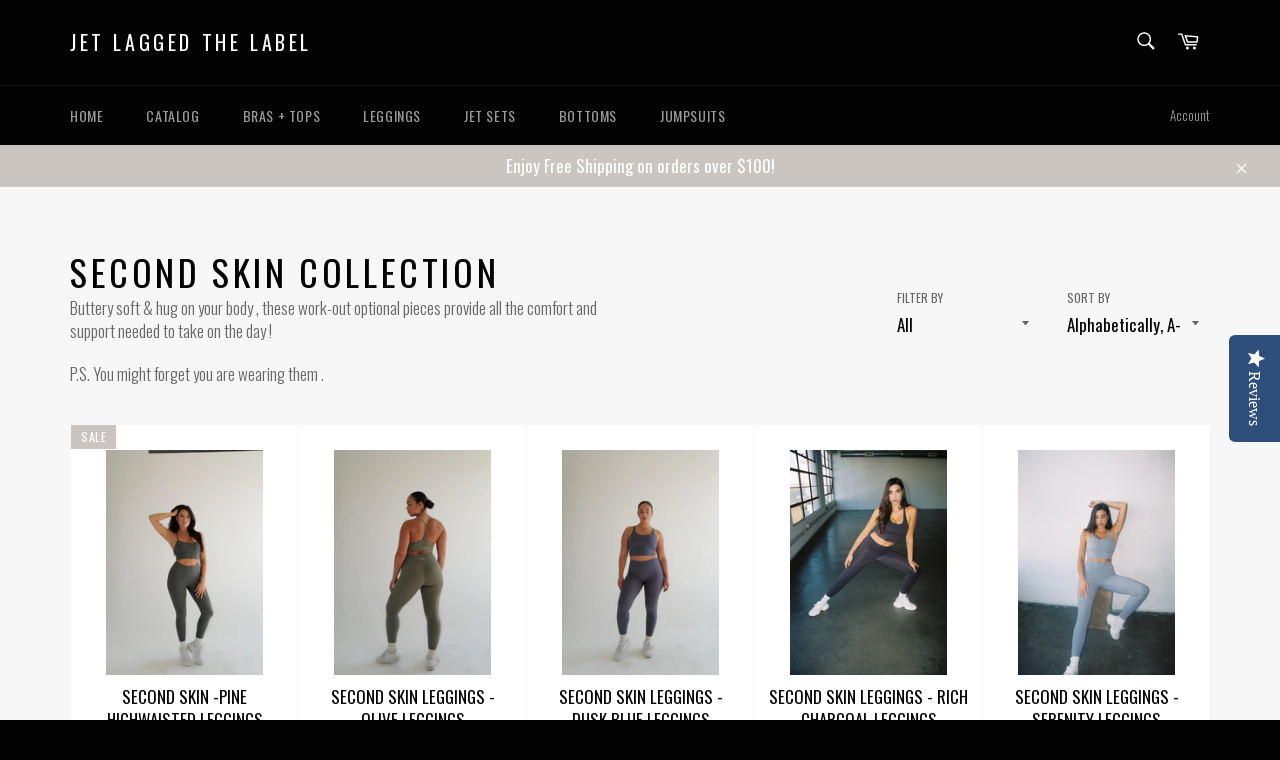

--- FILE ---
content_type: text/html; charset=utf-8
request_url: https://jetlaggedthelabel.com/collections/second-skin-collection?page=2
body_size: 26131
content:
<!doctype html>
<html class="no-js" lang="en">
<head>

  <meta charset="utf-8">
  <meta http-equiv="X-UA-Compatible" content="IE=edge,chrome=1">
  <meta name="viewport" content="width=device-width,initial-scale=1">
  <meta name="theme-color" content="#030303">

  

  <link rel="canonical" href="https://jetlaggedthelabel.com/collections/second-skin-collection?page=2">
  <title>
  SECOND SKIN COLLECTION &ndash; Page 2 &ndash; JET LAGGED THE LABEL
  </title>

  
    <meta name="description" content="Buttery soft &amp;amp; hug on your body , these work-out optional pieces provide all the comfort and support needed to take on the day !  P.S. You might forget you are wearing them .">
  

  <!-- /snippets/social-meta-tags.liquid -->




<meta property="og:site_name" content="JET LAGGED THE LABEL">
<meta property="og:url" content="https://jetlaggedthelabel.com/collections/second-skin-collection?page=2">
<meta property="og:title" content="SECOND SKIN COLLECTION">
<meta property="og:type" content="product.group">
<meta property="og:description" content="Buttery soft &amp;amp; hug on your body , these work-out optional pieces provide all the comfort and support needed to take on the day !  P.S. You might forget you are wearing them .">

<meta property="og:image" content="http://jetlaggedthelabel.com/cdn/shop/collections/kassie_-_green_camo_1200x1200.jpg?v=1756534424">
<meta property="og:image:secure_url" content="https://jetlaggedthelabel.com/cdn/shop/collections/kassie_-_green_camo_1200x1200.jpg?v=1756534424">


<meta name="twitter:card" content="summary_large_image">
<meta name="twitter:title" content="SECOND SKIN COLLECTION">
<meta name="twitter:description" content="Buttery soft &amp;amp; hug on your body , these work-out optional pieces provide all the comfort and support needed to take on the day !  P.S. You might forget you are wearing them .">


  <script>
    document.documentElement.className = document.documentElement.className.replace('no-js', 'js');
  </script>

  <link href="//jetlaggedthelabel.com/cdn/shop/t/13/assets/theme.scss.css?v=149560531541353077171764274188" rel="stylesheet" type="text/css" media="all" />

  <script>
    window.theme = window.theme || {};

    theme.strings = {
      stockAvailable: "1 available",
      addToCart: "Add to Cart",
      soldOut: "Sold Out",
      unavailable: "Unavailable",
      noStockAvailable: "The item could not be added to your cart because there are not enough in stock.",
      willNotShipUntil: "Will not ship until [date]",
      willBeInStockAfter: "Will be in stock after [date]",
      totalCartDiscount: "You're saving [savings]",
      addressError: "Error looking up that address",
      addressNoResults: "No results for that address",
      addressQueryLimit: "You have exceeded the Google API usage limit. Consider upgrading to a \u003ca href=\"https:\/\/developers.google.com\/maps\/premium\/usage-limits\"\u003ePremium Plan\u003c\/a\u003e.",
      authError: "There was a problem authenticating your Google Maps API Key.",
      slideNumber: "Slide [slide_number], current"
    };
  </script>

  <script src="//jetlaggedthelabel.com/cdn/shop/t/13/assets/lazysizes.min.js?v=56045284683979784691608594895" async="async"></script>

  

  <script src="//jetlaggedthelabel.com/cdn/shop/t/13/assets/vendor.js?v=59352919779726365461608594897" defer="defer"></script>

  

  <script src="//jetlaggedthelabel.com/cdn/shop/t/13/assets/theme.js?v=17829490311171280061608594896" defer="defer"></script>

  <script>window.performance && window.performance.mark && window.performance.mark('shopify.content_for_header.start');</script><meta id="shopify-digital-wallet" name="shopify-digital-wallet" content="/43428544663/digital_wallets/dialog">
<meta name="shopify-checkout-api-token" content="c827115c61938c88e9f27dd3d7d1e111">
<meta id="in-context-paypal-metadata" data-shop-id="43428544663" data-venmo-supported="false" data-environment="production" data-locale="en_US" data-paypal-v4="true" data-currency="USD">
<link rel="alternate" type="application/atom+xml" title="Feed" href="/collections/second-skin-collection.atom" />
<link rel="prev" href="/collections/second-skin-collection?page=1">
<link rel="next" href="/collections/second-skin-collection?page=3">
<link rel="alternate" type="application/json+oembed" href="https://jetlaggedthelabel.com/collections/second-skin-collection.oembed?page=2">
<script async="async" src="/checkouts/internal/preloads.js?locale=en-US"></script>
<link rel="preconnect" href="https://shop.app" crossorigin="anonymous">
<script async="async" src="https://shop.app/checkouts/internal/preloads.js?locale=en-US&shop_id=43428544663" crossorigin="anonymous"></script>
<script id="apple-pay-shop-capabilities" type="application/json">{"shopId":43428544663,"countryCode":"US","currencyCode":"USD","merchantCapabilities":["supports3DS"],"merchantId":"gid:\/\/shopify\/Shop\/43428544663","merchantName":"JET LAGGED THE LABEL","requiredBillingContactFields":["postalAddress","email","phone"],"requiredShippingContactFields":["postalAddress","email","phone"],"shippingType":"shipping","supportedNetworks":["visa","masterCard","amex","discover","elo","jcb"],"total":{"type":"pending","label":"JET LAGGED THE LABEL","amount":"1.00"},"shopifyPaymentsEnabled":true,"supportsSubscriptions":true}</script>
<script id="shopify-features" type="application/json">{"accessToken":"c827115c61938c88e9f27dd3d7d1e111","betas":["rich-media-storefront-analytics"],"domain":"jetlaggedthelabel.com","predictiveSearch":true,"shopId":43428544663,"locale":"en"}</script>
<script>var Shopify = Shopify || {};
Shopify.shop = "jet-lagged-the-label.myshopify.com";
Shopify.locale = "en";
Shopify.currency = {"active":"USD","rate":"1.0"};
Shopify.country = "US";
Shopify.theme = {"name":"Venture [Afterpay 12\/21\/20]","id":116740456599,"schema_name":"Venture","schema_version":"11.0.18","theme_store_id":775,"role":"main"};
Shopify.theme.handle = "null";
Shopify.theme.style = {"id":null,"handle":null};
Shopify.cdnHost = "jetlaggedthelabel.com/cdn";
Shopify.routes = Shopify.routes || {};
Shopify.routes.root = "/";</script>
<script type="module">!function(o){(o.Shopify=o.Shopify||{}).modules=!0}(window);</script>
<script>!function(o){function n(){var o=[];function n(){o.push(Array.prototype.slice.apply(arguments))}return n.q=o,n}var t=o.Shopify=o.Shopify||{};t.loadFeatures=n(),t.autoloadFeatures=n()}(window);</script>
<script>
  window.ShopifyPay = window.ShopifyPay || {};
  window.ShopifyPay.apiHost = "shop.app\/pay";
  window.ShopifyPay.redirectState = null;
</script>
<script id="shop-js-analytics" type="application/json">{"pageType":"collection"}</script>
<script defer="defer" async type="module" src="//jetlaggedthelabel.com/cdn/shopifycloud/shop-js/modules/v2/client.init-shop-cart-sync_BT-GjEfc.en.esm.js"></script>
<script defer="defer" async type="module" src="//jetlaggedthelabel.com/cdn/shopifycloud/shop-js/modules/v2/chunk.common_D58fp_Oc.esm.js"></script>
<script defer="defer" async type="module" src="//jetlaggedthelabel.com/cdn/shopifycloud/shop-js/modules/v2/chunk.modal_xMitdFEc.esm.js"></script>
<script type="module">
  await import("//jetlaggedthelabel.com/cdn/shopifycloud/shop-js/modules/v2/client.init-shop-cart-sync_BT-GjEfc.en.esm.js");
await import("//jetlaggedthelabel.com/cdn/shopifycloud/shop-js/modules/v2/chunk.common_D58fp_Oc.esm.js");
await import("//jetlaggedthelabel.com/cdn/shopifycloud/shop-js/modules/v2/chunk.modal_xMitdFEc.esm.js");

  window.Shopify.SignInWithShop?.initShopCartSync?.({"fedCMEnabled":true,"windoidEnabled":true});

</script>
<script>
  window.Shopify = window.Shopify || {};
  if (!window.Shopify.featureAssets) window.Shopify.featureAssets = {};
  window.Shopify.featureAssets['shop-js'] = {"shop-cart-sync":["modules/v2/client.shop-cart-sync_DZOKe7Ll.en.esm.js","modules/v2/chunk.common_D58fp_Oc.esm.js","modules/v2/chunk.modal_xMitdFEc.esm.js"],"init-fed-cm":["modules/v2/client.init-fed-cm_B6oLuCjv.en.esm.js","modules/v2/chunk.common_D58fp_Oc.esm.js","modules/v2/chunk.modal_xMitdFEc.esm.js"],"shop-cash-offers":["modules/v2/client.shop-cash-offers_D2sdYoxE.en.esm.js","modules/v2/chunk.common_D58fp_Oc.esm.js","modules/v2/chunk.modal_xMitdFEc.esm.js"],"shop-login-button":["modules/v2/client.shop-login-button_QeVjl5Y3.en.esm.js","modules/v2/chunk.common_D58fp_Oc.esm.js","modules/v2/chunk.modal_xMitdFEc.esm.js"],"pay-button":["modules/v2/client.pay-button_DXTOsIq6.en.esm.js","modules/v2/chunk.common_D58fp_Oc.esm.js","modules/v2/chunk.modal_xMitdFEc.esm.js"],"shop-button":["modules/v2/client.shop-button_DQZHx9pm.en.esm.js","modules/v2/chunk.common_D58fp_Oc.esm.js","modules/v2/chunk.modal_xMitdFEc.esm.js"],"avatar":["modules/v2/client.avatar_BTnouDA3.en.esm.js"],"init-windoid":["modules/v2/client.init-windoid_CR1B-cfM.en.esm.js","modules/v2/chunk.common_D58fp_Oc.esm.js","modules/v2/chunk.modal_xMitdFEc.esm.js"],"init-shop-for-new-customer-accounts":["modules/v2/client.init-shop-for-new-customer-accounts_C_vY_xzh.en.esm.js","modules/v2/client.shop-login-button_QeVjl5Y3.en.esm.js","modules/v2/chunk.common_D58fp_Oc.esm.js","modules/v2/chunk.modal_xMitdFEc.esm.js"],"init-shop-email-lookup-coordinator":["modules/v2/client.init-shop-email-lookup-coordinator_BI7n9ZSv.en.esm.js","modules/v2/chunk.common_D58fp_Oc.esm.js","modules/v2/chunk.modal_xMitdFEc.esm.js"],"init-shop-cart-sync":["modules/v2/client.init-shop-cart-sync_BT-GjEfc.en.esm.js","modules/v2/chunk.common_D58fp_Oc.esm.js","modules/v2/chunk.modal_xMitdFEc.esm.js"],"shop-toast-manager":["modules/v2/client.shop-toast-manager_DiYdP3xc.en.esm.js","modules/v2/chunk.common_D58fp_Oc.esm.js","modules/v2/chunk.modal_xMitdFEc.esm.js"],"init-customer-accounts":["modules/v2/client.init-customer-accounts_D9ZNqS-Q.en.esm.js","modules/v2/client.shop-login-button_QeVjl5Y3.en.esm.js","modules/v2/chunk.common_D58fp_Oc.esm.js","modules/v2/chunk.modal_xMitdFEc.esm.js"],"init-customer-accounts-sign-up":["modules/v2/client.init-customer-accounts-sign-up_iGw4briv.en.esm.js","modules/v2/client.shop-login-button_QeVjl5Y3.en.esm.js","modules/v2/chunk.common_D58fp_Oc.esm.js","modules/v2/chunk.modal_xMitdFEc.esm.js"],"shop-follow-button":["modules/v2/client.shop-follow-button_CqMgW2wH.en.esm.js","modules/v2/chunk.common_D58fp_Oc.esm.js","modules/v2/chunk.modal_xMitdFEc.esm.js"],"checkout-modal":["modules/v2/client.checkout-modal_xHeaAweL.en.esm.js","modules/v2/chunk.common_D58fp_Oc.esm.js","modules/v2/chunk.modal_xMitdFEc.esm.js"],"shop-login":["modules/v2/client.shop-login_D91U-Q7h.en.esm.js","modules/v2/chunk.common_D58fp_Oc.esm.js","modules/v2/chunk.modal_xMitdFEc.esm.js"],"lead-capture":["modules/v2/client.lead-capture_BJmE1dJe.en.esm.js","modules/v2/chunk.common_D58fp_Oc.esm.js","modules/v2/chunk.modal_xMitdFEc.esm.js"],"payment-terms":["modules/v2/client.payment-terms_Ci9AEqFq.en.esm.js","modules/v2/chunk.common_D58fp_Oc.esm.js","modules/v2/chunk.modal_xMitdFEc.esm.js"]};
</script>
<script>(function() {
  var isLoaded = false;
  function asyncLoad() {
    if (isLoaded) return;
    isLoaded = true;
    var urls = ["https:\/\/static.klaviyo.com\/onsite\/js\/klaviyo.js?company_id=XVRMCL\u0026shop=jet-lagged-the-label.myshopify.com","https:\/\/static.klaviyo.com\/onsite\/js\/klaviyo.js?company_id=XVRMCL\u0026shop=jet-lagged-the-label.myshopify.com","\/\/cdn.shopify.com\/proxy\/c67e4c70d8c700669b04a3d656bdbd6844ec1a22dff34bb1fffe4afad491fc7f\/forms-akamai.smsbump.com\/217718\/form_29075.js?ver=1715798483\u0026shop=jet-lagged-the-label.myshopify.com\u0026sp-cache-control=cHVibGljLCBtYXgtYWdlPTkwMA","https:\/\/static-us.afterpay.com\/shopify\/afterpay-attract\/afterpay-attract-widget.js?shop=jet-lagged-the-label.myshopify.com","\/\/shopify.privy.com\/widget.js?shop=jet-lagged-the-label.myshopify.com","\/\/staticw2.yotpo.com\/uA3dOdFXMW1tSpgRPhs4gr4jdIzePVbtXPIy9G8R\/widget.js?shop=jet-lagged-the-label.myshopify.com"];
    for (var i = 0; i < urls.length; i++) {
      var s = document.createElement('script');
      s.type = 'text/javascript';
      s.async = true;
      s.src = urls[i];
      var x = document.getElementsByTagName('script')[0];
      x.parentNode.insertBefore(s, x);
    }
  };
  if(window.attachEvent) {
    window.attachEvent('onload', asyncLoad);
  } else {
    window.addEventListener('load', asyncLoad, false);
  }
})();</script>
<script id="__st">var __st={"a":43428544663,"offset":-28800,"reqid":"8cd64192-375c-429d-b31f-2d484e2d54d5-1769132353","pageurl":"jetlaggedthelabel.com\/collections\/second-skin-collection?page=2","u":"e91faffbe4c4","p":"collection","rtyp":"collection","rid":231897694359};</script>
<script>window.ShopifyPaypalV4VisibilityTracking = true;</script>
<script id="captcha-bootstrap">!function(){'use strict';const t='contact',e='account',n='new_comment',o=[[t,t],['blogs',n],['comments',n],[t,'customer']],c=[[e,'customer_login'],[e,'guest_login'],[e,'recover_customer_password'],[e,'create_customer']],r=t=>t.map((([t,e])=>`form[action*='/${t}']:not([data-nocaptcha='true']) input[name='form_type'][value='${e}']`)).join(','),a=t=>()=>t?[...document.querySelectorAll(t)].map((t=>t.form)):[];function s(){const t=[...o],e=r(t);return a(e)}const i='password',u='form_key',d=['recaptcha-v3-token','g-recaptcha-response','h-captcha-response',i],f=()=>{try{return window.sessionStorage}catch{return}},m='__shopify_v',_=t=>t.elements[u];function p(t,e,n=!1){try{const o=window.sessionStorage,c=JSON.parse(o.getItem(e)),{data:r}=function(t){const{data:e,action:n}=t;return t[m]||n?{data:e,action:n}:{data:t,action:n}}(c);for(const[e,n]of Object.entries(r))t.elements[e]&&(t.elements[e].value=n);n&&o.removeItem(e)}catch(o){console.error('form repopulation failed',{error:o})}}const l='form_type',E='cptcha';function T(t){t.dataset[E]=!0}const w=window,h=w.document,L='Shopify',v='ce_forms',y='captcha';let A=!1;((t,e)=>{const n=(g='f06e6c50-85a8-45c8-87d0-21a2b65856fe',I='https://cdn.shopify.com/shopifycloud/storefront-forms-hcaptcha/ce_storefront_forms_captcha_hcaptcha.v1.5.2.iife.js',D={infoText:'Protected by hCaptcha',privacyText:'Privacy',termsText:'Terms'},(t,e,n)=>{const o=w[L][v],c=o.bindForm;if(c)return c(t,g,e,D).then(n);var r;o.q.push([[t,g,e,D],n]),r=I,A||(h.body.append(Object.assign(h.createElement('script'),{id:'captcha-provider',async:!0,src:r})),A=!0)});var g,I,D;w[L]=w[L]||{},w[L][v]=w[L][v]||{},w[L][v].q=[],w[L][y]=w[L][y]||{},w[L][y].protect=function(t,e){n(t,void 0,e),T(t)},Object.freeze(w[L][y]),function(t,e,n,w,h,L){const[v,y,A,g]=function(t,e,n){const i=e?o:[],u=t?c:[],d=[...i,...u],f=r(d),m=r(i),_=r(d.filter((([t,e])=>n.includes(e))));return[a(f),a(m),a(_),s()]}(w,h,L),I=t=>{const e=t.target;return e instanceof HTMLFormElement?e:e&&e.form},D=t=>v().includes(t);t.addEventListener('submit',(t=>{const e=I(t);if(!e)return;const n=D(e)&&!e.dataset.hcaptchaBound&&!e.dataset.recaptchaBound,o=_(e),c=g().includes(e)&&(!o||!o.value);(n||c)&&t.preventDefault(),c&&!n&&(function(t){try{if(!f())return;!function(t){const e=f();if(!e)return;const n=_(t);if(!n)return;const o=n.value;o&&e.removeItem(o)}(t);const e=Array.from(Array(32),(()=>Math.random().toString(36)[2])).join('');!function(t,e){_(t)||t.append(Object.assign(document.createElement('input'),{type:'hidden',name:u})),t.elements[u].value=e}(t,e),function(t,e){const n=f();if(!n)return;const o=[...t.querySelectorAll(`input[type='${i}']`)].map((({name:t})=>t)),c=[...d,...o],r={};for(const[a,s]of new FormData(t).entries())c.includes(a)||(r[a]=s);n.setItem(e,JSON.stringify({[m]:1,action:t.action,data:r}))}(t,e)}catch(e){console.error('failed to persist form',e)}}(e),e.submit())}));const S=(t,e)=>{t&&!t.dataset[E]&&(n(t,e.some((e=>e===t))),T(t))};for(const o of['focusin','change'])t.addEventListener(o,(t=>{const e=I(t);D(e)&&S(e,y())}));const B=e.get('form_key'),M=e.get(l),P=B&&M;t.addEventListener('DOMContentLoaded',(()=>{const t=y();if(P)for(const e of t)e.elements[l].value===M&&p(e,B);[...new Set([...A(),...v().filter((t=>'true'===t.dataset.shopifyCaptcha))])].forEach((e=>S(e,t)))}))}(h,new URLSearchParams(w.location.search),n,t,e,['guest_login'])})(!0,!0)}();</script>
<script integrity="sha256-4kQ18oKyAcykRKYeNunJcIwy7WH5gtpwJnB7kiuLZ1E=" data-source-attribution="shopify.loadfeatures" defer="defer" src="//jetlaggedthelabel.com/cdn/shopifycloud/storefront/assets/storefront/load_feature-a0a9edcb.js" crossorigin="anonymous"></script>
<script crossorigin="anonymous" defer="defer" src="//jetlaggedthelabel.com/cdn/shopifycloud/storefront/assets/shopify_pay/storefront-65b4c6d7.js?v=20250812"></script>
<script data-source-attribution="shopify.dynamic_checkout.dynamic.init">var Shopify=Shopify||{};Shopify.PaymentButton=Shopify.PaymentButton||{isStorefrontPortableWallets:!0,init:function(){window.Shopify.PaymentButton.init=function(){};var t=document.createElement("script");t.src="https://jetlaggedthelabel.com/cdn/shopifycloud/portable-wallets/latest/portable-wallets.en.js",t.type="module",document.head.appendChild(t)}};
</script>
<script data-source-attribution="shopify.dynamic_checkout.buyer_consent">
  function portableWalletsHideBuyerConsent(e){var t=document.getElementById("shopify-buyer-consent"),n=document.getElementById("shopify-subscription-policy-button");t&&n&&(t.classList.add("hidden"),t.setAttribute("aria-hidden","true"),n.removeEventListener("click",e))}function portableWalletsShowBuyerConsent(e){var t=document.getElementById("shopify-buyer-consent"),n=document.getElementById("shopify-subscription-policy-button");t&&n&&(t.classList.remove("hidden"),t.removeAttribute("aria-hidden"),n.addEventListener("click",e))}window.Shopify?.PaymentButton&&(window.Shopify.PaymentButton.hideBuyerConsent=portableWalletsHideBuyerConsent,window.Shopify.PaymentButton.showBuyerConsent=portableWalletsShowBuyerConsent);
</script>
<script data-source-attribution="shopify.dynamic_checkout.cart.bootstrap">document.addEventListener("DOMContentLoaded",(function(){function t(){return document.querySelector("shopify-accelerated-checkout-cart, shopify-accelerated-checkout")}if(t())Shopify.PaymentButton.init();else{new MutationObserver((function(e,n){t()&&(Shopify.PaymentButton.init(),n.disconnect())})).observe(document.body,{childList:!0,subtree:!0})}}));
</script>
<link id="shopify-accelerated-checkout-styles" rel="stylesheet" media="screen" href="https://jetlaggedthelabel.com/cdn/shopifycloud/portable-wallets/latest/accelerated-checkout-backwards-compat.css" crossorigin="anonymous">
<style id="shopify-accelerated-checkout-cart">
        #shopify-buyer-consent {
  margin-top: 1em;
  display: inline-block;
  width: 100%;
}

#shopify-buyer-consent.hidden {
  display: none;
}

#shopify-subscription-policy-button {
  background: none;
  border: none;
  padding: 0;
  text-decoration: underline;
  font-size: inherit;
  cursor: pointer;
}

#shopify-subscription-policy-button::before {
  box-shadow: none;
}

      </style>

<script>window.performance && window.performance.mark && window.performance.mark('shopify.content_for_header.end');</script>
<!-- BEGIN app block: shopify://apps/yotpo-product-reviews/blocks/settings/eb7dfd7d-db44-4334-bc49-c893b51b36cf -->


<script type="text/javascript">
  (function e(){var e=document.createElement("script");
  e.type="text/javascript",e.async=true,
  e.src="//staticw2.yotpo.com//widget.js?lang=en";
  var t=document.getElementsByTagName("script")[0];
  t.parentNode.insertBefore(e,t)})();
</script>



  
<!-- END app block --><link href="https://monorail-edge.shopifysvc.com" rel="dns-prefetch">
<script>(function(){if ("sendBeacon" in navigator && "performance" in window) {try {var session_token_from_headers = performance.getEntriesByType('navigation')[0].serverTiming.find(x => x.name == '_s').description;} catch {var session_token_from_headers = undefined;}var session_cookie_matches = document.cookie.match(/_shopify_s=([^;]*)/);var session_token_from_cookie = session_cookie_matches && session_cookie_matches.length === 2 ? session_cookie_matches[1] : "";var session_token = session_token_from_headers || session_token_from_cookie || "";function handle_abandonment_event(e) {var entries = performance.getEntries().filter(function(entry) {return /monorail-edge.shopifysvc.com/.test(entry.name);});if (!window.abandonment_tracked && entries.length === 0) {window.abandonment_tracked = true;var currentMs = Date.now();var navigation_start = performance.timing.navigationStart;var payload = {shop_id: 43428544663,url: window.location.href,navigation_start,duration: currentMs - navigation_start,session_token,page_type: "collection"};window.navigator.sendBeacon("https://monorail-edge.shopifysvc.com/v1/produce", JSON.stringify({schema_id: "online_store_buyer_site_abandonment/1.1",payload: payload,metadata: {event_created_at_ms: currentMs,event_sent_at_ms: currentMs}}));}}window.addEventListener('pagehide', handle_abandonment_event);}}());</script>
<script id="web-pixels-manager-setup">(function e(e,d,r,n,o){if(void 0===o&&(o={}),!Boolean(null===(a=null===(i=window.Shopify)||void 0===i?void 0:i.analytics)||void 0===a?void 0:a.replayQueue)){var i,a;window.Shopify=window.Shopify||{};var t=window.Shopify;t.analytics=t.analytics||{};var s=t.analytics;s.replayQueue=[],s.publish=function(e,d,r){return s.replayQueue.push([e,d,r]),!0};try{self.performance.mark("wpm:start")}catch(e){}var l=function(){var e={modern:/Edge?\/(1{2}[4-9]|1[2-9]\d|[2-9]\d{2}|\d{4,})\.\d+(\.\d+|)|Firefox\/(1{2}[4-9]|1[2-9]\d|[2-9]\d{2}|\d{4,})\.\d+(\.\d+|)|Chrom(ium|e)\/(9{2}|\d{3,})\.\d+(\.\d+|)|(Maci|X1{2}).+ Version\/(15\.\d+|(1[6-9]|[2-9]\d|\d{3,})\.\d+)([,.]\d+|)( \(\w+\)|)( Mobile\/\w+|) Safari\/|Chrome.+OPR\/(9{2}|\d{3,})\.\d+\.\d+|(CPU[ +]OS|iPhone[ +]OS|CPU[ +]iPhone|CPU IPhone OS|CPU iPad OS)[ +]+(15[._]\d+|(1[6-9]|[2-9]\d|\d{3,})[._]\d+)([._]\d+|)|Android:?[ /-](13[3-9]|1[4-9]\d|[2-9]\d{2}|\d{4,})(\.\d+|)(\.\d+|)|Android.+Firefox\/(13[5-9]|1[4-9]\d|[2-9]\d{2}|\d{4,})\.\d+(\.\d+|)|Android.+Chrom(ium|e)\/(13[3-9]|1[4-9]\d|[2-9]\d{2}|\d{4,})\.\d+(\.\d+|)|SamsungBrowser\/([2-9]\d|\d{3,})\.\d+/,legacy:/Edge?\/(1[6-9]|[2-9]\d|\d{3,})\.\d+(\.\d+|)|Firefox\/(5[4-9]|[6-9]\d|\d{3,})\.\d+(\.\d+|)|Chrom(ium|e)\/(5[1-9]|[6-9]\d|\d{3,})\.\d+(\.\d+|)([\d.]+$|.*Safari\/(?![\d.]+ Edge\/[\d.]+$))|(Maci|X1{2}).+ Version\/(10\.\d+|(1[1-9]|[2-9]\d|\d{3,})\.\d+)([,.]\d+|)( \(\w+\)|)( Mobile\/\w+|) Safari\/|Chrome.+OPR\/(3[89]|[4-9]\d|\d{3,})\.\d+\.\d+|(CPU[ +]OS|iPhone[ +]OS|CPU[ +]iPhone|CPU IPhone OS|CPU iPad OS)[ +]+(10[._]\d+|(1[1-9]|[2-9]\d|\d{3,})[._]\d+)([._]\d+|)|Android:?[ /-](13[3-9]|1[4-9]\d|[2-9]\d{2}|\d{4,})(\.\d+|)(\.\d+|)|Mobile Safari.+OPR\/([89]\d|\d{3,})\.\d+\.\d+|Android.+Firefox\/(13[5-9]|1[4-9]\d|[2-9]\d{2}|\d{4,})\.\d+(\.\d+|)|Android.+Chrom(ium|e)\/(13[3-9]|1[4-9]\d|[2-9]\d{2}|\d{4,})\.\d+(\.\d+|)|Android.+(UC? ?Browser|UCWEB|U3)[ /]?(15\.([5-9]|\d{2,})|(1[6-9]|[2-9]\d|\d{3,})\.\d+)\.\d+|SamsungBrowser\/(5\.\d+|([6-9]|\d{2,})\.\d+)|Android.+MQ{2}Browser\/(14(\.(9|\d{2,})|)|(1[5-9]|[2-9]\d|\d{3,})(\.\d+|))(\.\d+|)|K[Aa][Ii]OS\/(3\.\d+|([4-9]|\d{2,})\.\d+)(\.\d+|)/},d=e.modern,r=e.legacy,n=navigator.userAgent;return n.match(d)?"modern":n.match(r)?"legacy":"unknown"}(),u="modern"===l?"modern":"legacy",c=(null!=n?n:{modern:"",legacy:""})[u],f=function(e){return[e.baseUrl,"/wpm","/b",e.hashVersion,"modern"===e.buildTarget?"m":"l",".js"].join("")}({baseUrl:d,hashVersion:r,buildTarget:u}),m=function(e){var d=e.version,r=e.bundleTarget,n=e.surface,o=e.pageUrl,i=e.monorailEndpoint;return{emit:function(e){var a=e.status,t=e.errorMsg,s=(new Date).getTime(),l=JSON.stringify({metadata:{event_sent_at_ms:s},events:[{schema_id:"web_pixels_manager_load/3.1",payload:{version:d,bundle_target:r,page_url:o,status:a,surface:n,error_msg:t},metadata:{event_created_at_ms:s}}]});if(!i)return console&&console.warn&&console.warn("[Web Pixels Manager] No Monorail endpoint provided, skipping logging."),!1;try{return self.navigator.sendBeacon.bind(self.navigator)(i,l)}catch(e){}var u=new XMLHttpRequest;try{return u.open("POST",i,!0),u.setRequestHeader("Content-Type","text/plain"),u.send(l),!0}catch(e){return console&&console.warn&&console.warn("[Web Pixels Manager] Got an unhandled error while logging to Monorail."),!1}}}}({version:r,bundleTarget:l,surface:e.surface,pageUrl:self.location.href,monorailEndpoint:e.monorailEndpoint});try{o.browserTarget=l,function(e){var d=e.src,r=e.async,n=void 0===r||r,o=e.onload,i=e.onerror,a=e.sri,t=e.scriptDataAttributes,s=void 0===t?{}:t,l=document.createElement("script"),u=document.querySelector("head"),c=document.querySelector("body");if(l.async=n,l.src=d,a&&(l.integrity=a,l.crossOrigin="anonymous"),s)for(var f in s)if(Object.prototype.hasOwnProperty.call(s,f))try{l.dataset[f]=s[f]}catch(e){}if(o&&l.addEventListener("load",o),i&&l.addEventListener("error",i),u)u.appendChild(l);else{if(!c)throw new Error("Did not find a head or body element to append the script");c.appendChild(l)}}({src:f,async:!0,onload:function(){if(!function(){var e,d;return Boolean(null===(d=null===(e=window.Shopify)||void 0===e?void 0:e.analytics)||void 0===d?void 0:d.initialized)}()){var d=window.webPixelsManager.init(e)||void 0;if(d){var r=window.Shopify.analytics;r.replayQueue.forEach((function(e){var r=e[0],n=e[1],o=e[2];d.publishCustomEvent(r,n,o)})),r.replayQueue=[],r.publish=d.publishCustomEvent,r.visitor=d.visitor,r.initialized=!0}}},onerror:function(){return m.emit({status:"failed",errorMsg:"".concat(f," has failed to load")})},sri:function(e){var d=/^sha384-[A-Za-z0-9+/=]+$/;return"string"==typeof e&&d.test(e)}(c)?c:"",scriptDataAttributes:o}),m.emit({status:"loading"})}catch(e){m.emit({status:"failed",errorMsg:(null==e?void 0:e.message)||"Unknown error"})}}})({shopId: 43428544663,storefrontBaseUrl: "https://jetlaggedthelabel.com",extensionsBaseUrl: "https://extensions.shopifycdn.com/cdn/shopifycloud/web-pixels-manager",monorailEndpoint: "https://monorail-edge.shopifysvc.com/unstable/produce_batch",surface: "storefront-renderer",enabledBetaFlags: ["2dca8a86"],webPixelsConfigList: [{"id":"1562968318","configuration":"{\"yotpoStoreId\":\"uA3dOdFXMW1tSpgRPhs4gr4jdIzePVbtXPIy9G8R\"}","eventPayloadVersion":"v1","runtimeContext":"STRICT","scriptVersion":"8bb37a256888599d9a3d57f0551d3859","type":"APP","apiClientId":70132,"privacyPurposes":["ANALYTICS","MARKETING","SALE_OF_DATA"],"dataSharingAdjustments":{"protectedCustomerApprovalScopes":["read_customer_address","read_customer_email","read_customer_name","read_customer_personal_data","read_customer_phone"]}},{"id":"216400126","configuration":"{\"pixel_id\":\"750427185828286\",\"pixel_type\":\"facebook_pixel\",\"metaapp_system_user_token\":\"-\"}","eventPayloadVersion":"v1","runtimeContext":"OPEN","scriptVersion":"ca16bc87fe92b6042fbaa3acc2fbdaa6","type":"APP","apiClientId":2329312,"privacyPurposes":["ANALYTICS","MARKETING","SALE_OF_DATA"],"dataSharingAdjustments":{"protectedCustomerApprovalScopes":["read_customer_address","read_customer_email","read_customer_name","read_customer_personal_data","read_customer_phone"]}},{"id":"61571326","configuration":"{\"tagID\":\"2614392804286\"}","eventPayloadVersion":"v1","runtimeContext":"STRICT","scriptVersion":"18031546ee651571ed29edbe71a3550b","type":"APP","apiClientId":3009811,"privacyPurposes":["ANALYTICS","MARKETING","SALE_OF_DATA"],"dataSharingAdjustments":{"protectedCustomerApprovalScopes":["read_customer_address","read_customer_email","read_customer_name","read_customer_personal_data","read_customer_phone"]}},{"id":"shopify-app-pixel","configuration":"{}","eventPayloadVersion":"v1","runtimeContext":"STRICT","scriptVersion":"0450","apiClientId":"shopify-pixel","type":"APP","privacyPurposes":["ANALYTICS","MARKETING"]},{"id":"shopify-custom-pixel","eventPayloadVersion":"v1","runtimeContext":"LAX","scriptVersion":"0450","apiClientId":"shopify-pixel","type":"CUSTOM","privacyPurposes":["ANALYTICS","MARKETING"]}],isMerchantRequest: false,initData: {"shop":{"name":"JET LAGGED THE LABEL","paymentSettings":{"currencyCode":"USD"},"myshopifyDomain":"jet-lagged-the-label.myshopify.com","countryCode":"US","storefrontUrl":"https:\/\/jetlaggedthelabel.com"},"customer":null,"cart":null,"checkout":null,"productVariants":[],"purchasingCompany":null},},"https://jetlaggedthelabel.com/cdn","fcfee988w5aeb613cpc8e4bc33m6693e112",{"modern":"","legacy":""},{"shopId":"43428544663","storefrontBaseUrl":"https:\/\/jetlaggedthelabel.com","extensionBaseUrl":"https:\/\/extensions.shopifycdn.com\/cdn\/shopifycloud\/web-pixels-manager","surface":"storefront-renderer","enabledBetaFlags":"[\"2dca8a86\"]","isMerchantRequest":"false","hashVersion":"fcfee988w5aeb613cpc8e4bc33m6693e112","publish":"custom","events":"[[\"page_viewed\",{}],[\"collection_viewed\",{\"collection\":{\"id\":\"231897694359\",\"title\":\"SECOND SKIN COLLECTION\",\"productVariants\":[{\"price\":{\"amount\":40.0,\"currencyCode\":\"USD\"},\"product\":{\"title\":\"SECOND SKIN -PINE HIGHWAISTED LEGGINGS\",\"vendor\":\"JET LAGGED THE LABEL\",\"id\":\"7901604643070\",\"untranslatedTitle\":\"SECOND SKIN -PINE HIGHWAISTED LEGGINGS\",\"url\":\"\/products\/second-skin-pine-highwaisted-leggings\",\"type\":\"LEGGINGS\"},\"id\":\"43601577443582\",\"image\":{\"src\":\"\/\/jetlaggedthelabel.com\/cdn\/shop\/products\/PINE.jpg?v=1665772189\"},\"sku\":null,\"title\":\"XS\",\"untranslatedTitle\":\"XS\"},{\"price\":{\"amount\":45.0,\"currencyCode\":\"USD\"},\"product\":{\"title\":\"SECOND SKIN LEGGINGS -  OLIVE LEGGINGS\",\"vendor\":\"JET LAGGED THE LABEL\",\"id\":\"6445448462487\",\"untranslatedTitle\":\"SECOND SKIN LEGGINGS -  OLIVE LEGGINGS\",\"url\":\"\/products\/copy-of-second-skin-leggings-black-ultra-highwaisted\",\"type\":\"LEGGINGS\"},\"id\":\"39104883753111\",\"image\":{\"src\":\"\/\/jetlaggedthelabel.com\/cdn\/shop\/products\/OLIVE3_68b6c2fe-9030-4fbe-aca3-7ee0b5366bef.jpg?v=1665780086\"},\"sku\":null,\"title\":\"XS\",\"untranslatedTitle\":\"XS\"},{\"price\":{\"amount\":45.0,\"currencyCode\":\"USD\"},\"product\":{\"title\":\"SECOND SKIN LEGGINGS - DUSK BLUE LEGGINGS\",\"vendor\":\"JET LAGGED THE LABEL\",\"id\":\"6445792067735\",\"untranslatedTitle\":\"SECOND SKIN LEGGINGS - DUSK BLUE LEGGINGS\",\"url\":\"\/products\/copy-of-second-skin-leggings-dark-green-leggings-1\",\"type\":\"LEGGINGS\"},\"id\":\"39105504346263\",\"image\":{\"src\":\"\/\/jetlaggedthelabel.com\/cdn\/shop\/products\/DUSKBLUE3.jpg?v=1665774950\"},\"sku\":null,\"title\":\"XS\",\"untranslatedTitle\":\"XS\"},{\"price\":{\"amount\":45.0,\"currencyCode\":\"USD\"},\"product\":{\"title\":\"SECOND SKIN LEGGINGS - RICH CHARCOAL LEGGINGS\",\"vendor\":\"JET LAGGED THE LABEL\",\"id\":\"7488350454014\",\"untranslatedTitle\":\"SECOND SKIN LEGGINGS - RICH CHARCOAL LEGGINGS\",\"url\":\"\/products\/second-skin-leggings-rich-charcoal-leggings\",\"type\":\"LEGGINGS\"},\"id\":\"42178880864510\",\"image\":{\"src\":\"\/\/jetlaggedthelabel.com\/cdn\/shop\/products\/charcoal3.png?v=1639594587\"},\"sku\":null,\"title\":\"XS\",\"untranslatedTitle\":\"XS\"},{\"price\":{\"amount\":45.0,\"currencyCode\":\"USD\"},\"product\":{\"title\":\"SECOND SKIN LEGGINGS - SERENITY LEGGINGS\",\"vendor\":\"JET LAGGED THE LABEL\",\"id\":\"7488439648510\",\"untranslatedTitle\":\"SECOND SKIN LEGGINGS - SERENITY LEGGINGS\",\"url\":\"\/products\/second-skin-leggings-serenity-leggings\",\"type\":\"LEGGINGS\"},\"id\":\"42179426615550\",\"image\":{\"src\":\"\/\/jetlaggedthelabel.com\/cdn\/shop\/products\/SERENITY2.png?v=1639605795\"},\"sku\":null,\"title\":\"XS\",\"untranslatedTitle\":\"XS\"},{\"price\":{\"amount\":27.0,\"currencyCode\":\"USD\"},\"product\":{\"title\":\"SECOND SKIN- CHERRY TANK BRA\",\"vendor\":\"JET LAGGED THE LABEL\",\"id\":\"8725446525182\",\"untranslatedTitle\":\"SECOND SKIN- CHERRY TANK BRA\",\"url\":\"\/products\/second-skin-cherry-tank-bra\",\"type\":\"SPORTS BRA\"},\"id\":\"46094865203454\",\"image\":{\"src\":\"\/\/jetlaggedthelabel.com\/cdn\/shop\/files\/CHERRY2.png?v=1734120825\"},\"sku\":null,\"title\":\"XS\",\"untranslatedTitle\":\"XS\"},{\"price\":{\"amount\":27.0,\"currencyCode\":\"USD\"},\"product\":{\"title\":\"SECOND SKIN- OLIVE TANK BRA\",\"vendor\":\"JET LAGGED THE LABEL\",\"id\":\"7613496426750\",\"untranslatedTitle\":\"SECOND SKIN- OLIVE TANK BRA\",\"url\":\"\/products\/second-skin-olive-tank-bra\",\"type\":\"SPORTS BRA\"},\"id\":\"43689041494270\",\"image\":{\"src\":\"\/\/jetlaggedthelabel.com\/cdn\/shop\/products\/olivetop_2f721d4a-8d1d-47dc-a079-56765667f446.jpg?v=1648235968\"},\"sku\":\"\",\"title\":\"XS\",\"untranslatedTitle\":\"XS\"},{\"price\":{\"amount\":27.0,\"currencyCode\":\"USD\"},\"product\":{\"title\":\"SECOND SKIN- ONYX TANK BRA\",\"vendor\":\"JET LAGGED THE LABEL\",\"id\":\"7901597729022\",\"untranslatedTitle\":\"SECOND SKIN- ONYX TANK BRA\",\"url\":\"\/products\/second-skin-onyx-tank-bra\",\"type\":\"SPORTS BRA\"},\"id\":\"43601563156734\",\"image\":{\"src\":\"\/\/jetlaggedthelabel.com\/cdn\/shop\/products\/BLK4.jpg?v=1665771873\"},\"sku\":null,\"title\":\"XS\",\"untranslatedTitle\":\"XS\"},{\"price\":{\"amount\":20.0,\"currencyCode\":\"USD\"},\"product\":{\"title\":\"SECOND SKIN- RIVIERA TANK BRA\",\"vendor\":\"JET LAGGED THE LABEL\",\"id\":\"8581188911358\",\"untranslatedTitle\":\"SECOND SKIN- RIVIERA TANK BRA\",\"url\":\"\/products\/second-skin-riviera-tank-bra\",\"type\":\"SPORTS BRA\"},\"id\":\"45585294754046\",\"image\":{\"src\":\"\/\/jetlaggedthelabel.com\/cdn\/shop\/files\/TEAL8.png?v=1720190900\"},\"sku\":null,\"title\":\"XS\",\"untranslatedTitle\":\"XS\"},{\"price\":{\"amount\":20.0,\"currencyCode\":\"USD\"},\"product\":{\"title\":\"SECOND SKIN- SAND DUNE SPORTS BRA\",\"vendor\":\"JET LAGGED THE LABEL\",\"id\":\"7882773790974\",\"untranslatedTitle\":\"SECOND SKIN- SAND DUNE SPORTS BRA\",\"url\":\"\/products\/second-skin-sand-dune-sports-bra\",\"type\":\"SPORTS BRA\"},\"id\":\"43540646297854\",\"image\":{\"src\":\"\/\/jetlaggedthelabel.com\/cdn\/shop\/products\/SAND1_20ba291f-fe54-4ff4-a82f-2fb8ad7149fc.jpg?v=1664569015\"},\"sku\":\"\",\"title\":\"XS\",\"untranslatedTitle\":\"XS\"},{\"price\":{\"amount\":18.0,\"currencyCode\":\"USD\"},\"product\":{\"title\":\"SECOND SKIN- SIERRA SPORTS BRA\",\"vendor\":\"JET LAGGED THE LABEL\",\"id\":\"8581152243966\",\"untranslatedTitle\":\"SECOND SKIN- SIERRA SPORTS BRA\",\"url\":\"\/products\/second-skin-sierra-sports-bra\",\"type\":\"SPORTS BRA\"},\"id\":\"45585155981566\",\"image\":{\"src\":\"\/\/jetlaggedthelabel.com\/cdn\/shop\/files\/BROWN5_f7f2edc5-8532-40fc-afe7-10244d4a2510.png?v=1720189370\"},\"sku\":null,\"title\":\"XS\",\"untranslatedTitle\":\"XS\"},{\"price\":{\"amount\":20.0,\"currencyCode\":\"USD\"},\"product\":{\"title\":\"SECOND SKIN- SIERRA TANK BRA\",\"vendor\":\"JET LAGGED THE LABEL\",\"id\":\"8581180981502\",\"untranslatedTitle\":\"SECOND SKIN- SIERRA TANK BRA\",\"url\":\"\/products\/second-skin-sierra-tank-bra\",\"type\":\"SPORTS BRA\"},\"id\":\"45585258086654\",\"image\":{\"src\":\"\/\/jetlaggedthelabel.com\/cdn\/shop\/files\/BROWN11_a49485a4-69c1-49f4-a311-030e535c77b7.png?v=1720190713\"},\"sku\":null,\"title\":\"XS\",\"untranslatedTitle\":\"XS\"},{\"price\":{\"amount\":30.0,\"currencyCode\":\"USD\"},\"product\":{\"title\":\"SECOND SKIN- SLEIGH HIGHWAISTED LEGGINGS\",\"vendor\":\"JET LAGGED THE LABEL\",\"id\":\"8725443379454\",\"untranslatedTitle\":\"SECOND SKIN- SLEIGH HIGHWAISTED LEGGINGS\",\"url\":\"\/products\/second-skin-sleigh-highwaisted-leggings\",\"type\":\"LEGGINGS\"},\"id\":\"46094855373054\",\"image\":{\"src\":\"\/\/jetlaggedthelabel.com\/cdn\/shop\/files\/SLEIGH.png?v=1734120314\"},\"sku\":null,\"title\":\"XS\",\"untranslatedTitle\":\"XS\"},{\"price\":{\"amount\":17.0,\"currencyCode\":\"USD\"},\"product\":{\"title\":\"SECOND SKIN- SLEIGH TANK BRA\",\"vendor\":\"JET LAGGED THE LABEL\",\"id\":\"8725447344382\",\"untranslatedTitle\":\"SECOND SKIN- SLEIGH TANK BRA\",\"url\":\"\/products\/second-skin-sleigh-tank-bra\",\"type\":\"SPORTS BRA\"},\"id\":\"46094868381950\",\"image\":{\"src\":\"\/\/jetlaggedthelabel.com\/cdn\/shop\/files\/SLEIGH4.png?v=1734120980\"},\"sku\":null,\"title\":\"XS\",\"untranslatedTitle\":\"XS\"},{\"price\":{\"amount\":18.0,\"currencyCode\":\"USD\"},\"product\":{\"title\":\"SECOND SKIN- ZEN SPORTS BRA\",\"vendor\":\"JET LAGGED THE LABEL\",\"id\":\"8581147492606\",\"untranslatedTitle\":\"SECOND SKIN- ZEN SPORTS BRA\",\"url\":\"\/products\/second-skin-zen-sports-bra\",\"type\":\"SPORTS BRA\"},\"id\":\"45585135862014\",\"image\":{\"src\":\"\/\/jetlaggedthelabel.com\/cdn\/shop\/files\/BEIGETOP1_4a66245b-9714-4bc0-ab7f-582f85226baf.png?v=1720189159\"},\"sku\":null,\"title\":\"XS\",\"untranslatedTitle\":\"XS\"},{\"price\":{\"amount\":20.0,\"currencyCode\":\"USD\"},\"product\":{\"title\":\"SECOND SKIN- ZEN TANK BRA\",\"vendor\":\"JET LAGGED THE LABEL\",\"id\":\"8581155684606\",\"untranslatedTitle\":\"SECOND SKIN- ZEN TANK BRA\",\"url\":\"\/products\/second-skin-zen-tank-bra\",\"type\":\"SPORTS BRA\"},\"id\":\"45585169023230\",\"image\":{\"src\":\"\/\/jetlaggedthelabel.com\/cdn\/shop\/files\/BEIGE1_d6093e8a-82b4-437a-ad8b-808ae15675e1.png?v=1720189552\"},\"sku\":null,\"title\":\"XS\",\"untranslatedTitle\":\"XS\"},{\"price\":{\"amount\":22.0,\"currencyCode\":\"USD\"},\"product\":{\"title\":\"SECOND SKIN-DUSK BLUE TANK BRA\",\"vendor\":\"JET LAGGED THE LABEL\",\"id\":\"7901640655102\",\"untranslatedTitle\":\"SECOND SKIN-DUSK BLUE TANK BRA\",\"url\":\"\/products\/second-skin-dusk-blue-tank-bra\",\"type\":\"SPORTS BRA\"},\"id\":\"43601728143614\",\"image\":{\"src\":\"\/\/jetlaggedthelabel.com\/cdn\/shop\/products\/DUSKBLUE3_0fe5b6ac-f27f-4917-870e-5abcad0b7244.jpg?v=1665775648\"},\"sku\":null,\"title\":\"XS\",\"untranslatedTitle\":\"XS\"},{\"price\":{\"amount\":27.0,\"currencyCode\":\"USD\"},\"product\":{\"title\":\"SECOND SKIN-RICH CHARCOAL TANK BRA\",\"vendor\":\"JET LAGGED THE LABEL\",\"id\":\"7488400556286\",\"untranslatedTitle\":\"SECOND SKIN-RICH CHARCOAL TANK BRA\",\"url\":\"\/products\/second-skin-rich-charcoal-tank-bra\",\"type\":\"SPORTS BRA\"},\"id\":\"42179202187518\",\"image\":{\"src\":\"\/\/jetlaggedthelabel.com\/cdn\/shop\/products\/charcoalbrami.png?v=1639599673\"},\"sku\":null,\"title\":\"XS\",\"untranslatedTitle\":\"XS\"},{\"price\":{\"amount\":20.0,\"currencyCode\":\"USD\"},\"product\":{\"title\":\"SECOND SKIN-SERENE TANK BRA\",\"vendor\":\"JET LAGGED THE LABEL\",\"id\":\"8581204181246\",\"untranslatedTitle\":\"SECOND SKIN-SERENE TANK BRA\",\"url\":\"\/products\/second-skin-dusk-blue-tank-bra-copy\",\"type\":\"SPORTS BRA\"},\"id\":\"45585338073342\",\"image\":{\"src\":\"\/\/jetlaggedthelabel.com\/cdn\/shop\/files\/MATCHA3.png?v=1720191475\"},\"sku\":null,\"title\":\"XS\",\"untranslatedTitle\":\"XS\"},{\"price\":{\"amount\":27.0,\"currencyCode\":\"USD\"},\"product\":{\"title\":\"SECOND SKIN-SERENITY TANK BRA\",\"vendor\":\"JET LAGGED THE LABEL\",\"id\":\"7488450199806\",\"untranslatedTitle\":\"SECOND SKIN-SERENITY TANK BRA\",\"url\":\"\/products\/copy-of-second-skin-americano-tank-bra\",\"type\":\"SPORTS BRA\"},\"id\":\"42179471016190\",\"image\":{\"src\":\"\/\/jetlaggedthelabel.com\/cdn\/shop\/products\/SERENTYY.png?v=1639606347\"},\"sku\":\"\",\"title\":\"S\",\"untranslatedTitle\":\"S\"}]}}]]"});</script><script>
  window.ShopifyAnalytics = window.ShopifyAnalytics || {};
  window.ShopifyAnalytics.meta = window.ShopifyAnalytics.meta || {};
  window.ShopifyAnalytics.meta.currency = 'USD';
  var meta = {"products":[{"id":7901604643070,"gid":"gid:\/\/shopify\/Product\/7901604643070","vendor":"JET LAGGED THE LABEL","type":"LEGGINGS","handle":"second-skin-pine-highwaisted-leggings","variants":[{"id":43601577443582,"price":4000,"name":"SECOND SKIN -PINE HIGHWAISTED LEGGINGS - XS","public_title":"XS","sku":null},{"id":43601577476350,"price":4000,"name":"SECOND SKIN -PINE HIGHWAISTED LEGGINGS - S","public_title":"S","sku":null},{"id":43601577509118,"price":4000,"name":"SECOND SKIN -PINE HIGHWAISTED LEGGINGS - M","public_title":"M","sku":null},{"id":43601577541886,"price":4000,"name":"SECOND SKIN -PINE HIGHWAISTED LEGGINGS - L","public_title":"L","sku":null},{"id":43601577574654,"price":4000,"name":"SECOND SKIN -PINE HIGHWAISTED LEGGINGS - XL","public_title":"XL","sku":null}],"remote":false},{"id":6445448462487,"gid":"gid:\/\/shopify\/Product\/6445448462487","vendor":"JET LAGGED THE LABEL","type":"LEGGINGS","handle":"copy-of-second-skin-leggings-black-ultra-highwaisted","variants":[{"id":39104883753111,"price":4500,"name":"SECOND SKIN LEGGINGS -  OLIVE LEGGINGS - XS","public_title":"XS","sku":null},{"id":39104883785879,"price":4500,"name":"SECOND SKIN LEGGINGS -  OLIVE LEGGINGS - S","public_title":"S","sku":""},{"id":39104883818647,"price":4500,"name":"SECOND SKIN LEGGINGS -  OLIVE LEGGINGS - M","public_title":"M","sku":""},{"id":39104883851415,"price":4500,"name":"SECOND SKIN LEGGINGS -  OLIVE LEGGINGS - L","public_title":"L","sku":""},{"id":39104883884183,"price":4500,"name":"SECOND SKIN LEGGINGS -  OLIVE LEGGINGS - XL","public_title":"XL","sku":null}],"remote":false},{"id":6445792067735,"gid":"gid:\/\/shopify\/Product\/6445792067735","vendor":"JET LAGGED THE LABEL","type":"LEGGINGS","handle":"copy-of-second-skin-leggings-dark-green-leggings-1","variants":[{"id":39105504346263,"price":4500,"name":"SECOND SKIN LEGGINGS - DUSK BLUE LEGGINGS - XS","public_title":"XS","sku":null},{"id":39105504379031,"price":4500,"name":"SECOND SKIN LEGGINGS - DUSK BLUE LEGGINGS - S","public_title":"S","sku":""},{"id":39105504411799,"price":4500,"name":"SECOND SKIN LEGGINGS - DUSK BLUE LEGGINGS - M","public_title":"M","sku":""},{"id":39105504444567,"price":4500,"name":"SECOND SKIN LEGGINGS - DUSK BLUE LEGGINGS - L","public_title":"L","sku":""},{"id":39105504477335,"price":4500,"name":"SECOND SKIN LEGGINGS - DUSK BLUE LEGGINGS - XL","public_title":"XL","sku":""}],"remote":false},{"id":7488350454014,"gid":"gid:\/\/shopify\/Product\/7488350454014","vendor":"JET LAGGED THE LABEL","type":"LEGGINGS","handle":"second-skin-leggings-rich-charcoal-leggings","variants":[{"id":42178880864510,"price":4500,"name":"SECOND SKIN LEGGINGS - RICH CHARCOAL LEGGINGS - XS","public_title":"XS","sku":null},{"id":42178880897278,"price":4500,"name":"SECOND SKIN LEGGINGS - RICH CHARCOAL LEGGINGS - S","public_title":"S","sku":null},{"id":42178880930046,"price":4500,"name":"SECOND SKIN LEGGINGS - RICH CHARCOAL LEGGINGS - M","public_title":"M","sku":null},{"id":42178880962814,"price":4500,"name":"SECOND SKIN LEGGINGS - RICH CHARCOAL LEGGINGS - L","public_title":"L","sku":""},{"id":42178880995582,"price":4500,"name":"SECOND SKIN LEGGINGS - RICH CHARCOAL LEGGINGS - XL","public_title":"XL","sku":null}],"remote":false},{"id":7488439648510,"gid":"gid:\/\/shopify\/Product\/7488439648510","vendor":"JET LAGGED THE LABEL","type":"LEGGINGS","handle":"second-skin-leggings-serenity-leggings","variants":[{"id":42179426615550,"price":4500,"name":"SECOND SKIN LEGGINGS - SERENITY LEGGINGS - XS","public_title":"XS","sku":null},{"id":42179426648318,"price":4500,"name":"SECOND SKIN LEGGINGS - SERENITY LEGGINGS - S","public_title":"S","sku":null},{"id":42179426681086,"price":4500,"name":"SECOND SKIN LEGGINGS - SERENITY LEGGINGS - M","public_title":"M","sku":null},{"id":42179426713854,"price":4500,"name":"SECOND SKIN LEGGINGS - SERENITY LEGGINGS - L","public_title":"L","sku":null},{"id":42179426746622,"price":4500,"name":"SECOND SKIN LEGGINGS - SERENITY LEGGINGS - XL","public_title":"XL","sku":null}],"remote":false},{"id":8725446525182,"gid":"gid:\/\/shopify\/Product\/8725446525182","vendor":"JET LAGGED THE LABEL","type":"SPORTS BRA","handle":"second-skin-cherry-tank-bra","variants":[{"id":46094865203454,"price":2700,"name":"SECOND SKIN- CHERRY TANK BRA - XS","public_title":"XS","sku":null},{"id":46094865236222,"price":2700,"name":"SECOND SKIN- CHERRY TANK BRA - S","public_title":"S","sku":null},{"id":46094865268990,"price":2700,"name":"SECOND SKIN- CHERRY TANK BRA - M","public_title":"M","sku":null},{"id":46094865301758,"price":2700,"name":"SECOND SKIN- CHERRY TANK BRA - L","public_title":"L","sku":null},{"id":46094865334526,"price":2700,"name":"SECOND SKIN- CHERRY TANK BRA - XL","public_title":"XL","sku":null}],"remote":false},{"id":7613496426750,"gid":"gid:\/\/shopify\/Product\/7613496426750","vendor":"JET LAGGED THE LABEL","type":"SPORTS BRA","handle":"second-skin-olive-tank-bra","variants":[{"id":43689041494270,"price":2700,"name":"SECOND SKIN- OLIVE TANK BRA - XS","public_title":"XS","sku":""},{"id":43689041527038,"price":2700,"name":"SECOND SKIN- OLIVE TANK BRA - S","public_title":"S","sku":null},{"id":43689041559806,"price":2700,"name":"SECOND SKIN- OLIVE TANK BRA - M","public_title":"M","sku":""},{"id":43689041592574,"price":2700,"name":"SECOND SKIN- OLIVE TANK BRA - L","public_title":"L","sku":null},{"id":43689041625342,"price":2700,"name":"SECOND SKIN- OLIVE TANK BRA - XL","public_title":"XL","sku":null}],"remote":false},{"id":7901597729022,"gid":"gid:\/\/shopify\/Product\/7901597729022","vendor":"JET LAGGED THE LABEL","type":"SPORTS BRA","handle":"second-skin-onyx-tank-bra","variants":[{"id":43601563156734,"price":2700,"name":"SECOND SKIN- ONYX TANK BRA - XS","public_title":"XS","sku":null},{"id":43601563025662,"price":2700,"name":"SECOND SKIN- ONYX TANK BRA - S","public_title":"S","sku":""},{"id":43601563058430,"price":2700,"name":"SECOND SKIN- ONYX TANK BRA - M","public_title":"M","sku":""},{"id":43601563091198,"price":2700,"name":"SECOND SKIN- ONYX TANK BRA - L","public_title":"L","sku":""},{"id":43601563123966,"price":2700,"name":"SECOND SKIN- ONYX TANK BRA - XL","public_title":"XL","sku":null}],"remote":false},{"id":8581188911358,"gid":"gid:\/\/shopify\/Product\/8581188911358","vendor":"JET LAGGED THE LABEL","type":"SPORTS BRA","handle":"second-skin-riviera-tank-bra","variants":[{"id":45585294754046,"price":2000,"name":"SECOND SKIN- RIVIERA TANK BRA - XS","public_title":"XS","sku":null},{"id":45585294786814,"price":2000,"name":"SECOND SKIN- RIVIERA TANK BRA - S","public_title":"S","sku":null},{"id":45585294819582,"price":2000,"name":"SECOND SKIN- RIVIERA TANK BRA - M","public_title":"M","sku":null},{"id":45585294852350,"price":2000,"name":"SECOND SKIN- RIVIERA TANK BRA - L","public_title":"L","sku":null},{"id":45585294885118,"price":2000,"name":"SECOND SKIN- RIVIERA TANK BRA - XL","public_title":"XL","sku":null}],"remote":false},{"id":7882773790974,"gid":"gid:\/\/shopify\/Product\/7882773790974","vendor":"JET LAGGED THE LABEL","type":"SPORTS BRA","handle":"second-skin-sand-dune-sports-bra","variants":[{"id":43540646297854,"price":2000,"name":"SECOND SKIN- SAND DUNE SPORTS BRA - XS","public_title":"XS","sku":""},{"id":43540646330622,"price":2000,"name":"SECOND SKIN- SAND DUNE SPORTS BRA - S","public_title":"S","sku":""},{"id":43540646363390,"price":2000,"name":"SECOND SKIN- SAND DUNE SPORTS BRA - M","public_title":"M","sku":""},{"id":43540646396158,"price":2000,"name":"SECOND SKIN- SAND DUNE SPORTS BRA - L","public_title":"L","sku":""},{"id":43540646428926,"price":2000,"name":"SECOND SKIN- SAND DUNE SPORTS BRA - XL","public_title":"XL","sku":null}],"remote":false},{"id":8581152243966,"gid":"gid:\/\/shopify\/Product\/8581152243966","vendor":"JET LAGGED THE LABEL","type":"SPORTS BRA","handle":"second-skin-sierra-sports-bra","variants":[{"id":45585155981566,"price":1800,"name":"SECOND SKIN- SIERRA SPORTS BRA - XS","public_title":"XS","sku":null},{"id":45585156014334,"price":1800,"name":"SECOND SKIN- SIERRA SPORTS BRA - S","public_title":"S","sku":null},{"id":45585156047102,"price":1800,"name":"SECOND SKIN- SIERRA SPORTS BRA - M","public_title":"M","sku":null},{"id":45585156079870,"price":1800,"name":"SECOND SKIN- SIERRA SPORTS BRA - L","public_title":"L","sku":null},{"id":45585156112638,"price":1800,"name":"SECOND SKIN- SIERRA SPORTS BRA - XL","public_title":"XL","sku":null}],"remote":false},{"id":8581180981502,"gid":"gid:\/\/shopify\/Product\/8581180981502","vendor":"JET LAGGED THE LABEL","type":"SPORTS BRA","handle":"second-skin-sierra-tank-bra","variants":[{"id":45585258086654,"price":2000,"name":"SECOND SKIN- SIERRA TANK BRA - XS","public_title":"XS","sku":null},{"id":45585258119422,"price":2000,"name":"SECOND SKIN- SIERRA TANK BRA - S","public_title":"S","sku":null},{"id":45585258152190,"price":2000,"name":"SECOND SKIN- SIERRA TANK BRA - M","public_title":"M","sku":null},{"id":45585258184958,"price":2000,"name":"SECOND SKIN- SIERRA TANK BRA - L","public_title":"L","sku":null},{"id":45585258217726,"price":2000,"name":"SECOND SKIN- SIERRA TANK BRA - XL","public_title":"XL","sku":null}],"remote":false},{"id":8725443379454,"gid":"gid:\/\/shopify\/Product\/8725443379454","vendor":"JET LAGGED THE LABEL","type":"LEGGINGS","handle":"second-skin-sleigh-highwaisted-leggings","variants":[{"id":46094855373054,"price":3000,"name":"SECOND SKIN- SLEIGH HIGHWAISTED LEGGINGS - XS","public_title":"XS","sku":null},{"id":46094855405822,"price":3000,"name":"SECOND SKIN- SLEIGH HIGHWAISTED LEGGINGS - S","public_title":"S","sku":null},{"id":46094855438590,"price":3000,"name":"SECOND SKIN- SLEIGH HIGHWAISTED LEGGINGS - M","public_title":"M","sku":null},{"id":46094855471358,"price":3000,"name":"SECOND SKIN- SLEIGH HIGHWAISTED LEGGINGS - L","public_title":"L","sku":null},{"id":46094855504126,"price":3000,"name":"SECOND SKIN- SLEIGH HIGHWAISTED LEGGINGS - XL","public_title":"XL","sku":null}],"remote":false},{"id":8725447344382,"gid":"gid:\/\/shopify\/Product\/8725447344382","vendor":"JET LAGGED THE LABEL","type":"SPORTS BRA","handle":"second-skin-sleigh-tank-bra","variants":[{"id":46094868381950,"price":1700,"name":"SECOND SKIN- SLEIGH TANK BRA - XS","public_title":"XS","sku":null},{"id":46094868414718,"price":1700,"name":"SECOND SKIN- SLEIGH TANK BRA - S","public_title":"S","sku":null},{"id":46094868447486,"price":1700,"name":"SECOND SKIN- SLEIGH TANK BRA - M","public_title":"M","sku":null},{"id":46094868480254,"price":1700,"name":"SECOND SKIN- SLEIGH TANK BRA - L","public_title":"L","sku":null},{"id":46094868513022,"price":1700,"name":"SECOND SKIN- SLEIGH TANK BRA - XL","public_title":"XL","sku":null}],"remote":false},{"id":8581147492606,"gid":"gid:\/\/shopify\/Product\/8581147492606","vendor":"JET LAGGED THE LABEL","type":"SPORTS BRA","handle":"second-skin-zen-sports-bra","variants":[{"id":45585135862014,"price":1800,"name":"SECOND SKIN- ZEN SPORTS BRA - XS","public_title":"XS","sku":null},{"id":45585135894782,"price":1800,"name":"SECOND SKIN- ZEN SPORTS BRA - S","public_title":"S","sku":null},{"id":45585135927550,"price":1800,"name":"SECOND SKIN- ZEN SPORTS BRA - M","public_title":"M","sku":null},{"id":45585135960318,"price":1800,"name":"SECOND SKIN- ZEN SPORTS BRA - L","public_title":"L","sku":null},{"id":45585135993086,"price":1800,"name":"SECOND SKIN- ZEN SPORTS BRA - XL","public_title":"XL","sku":null}],"remote":false},{"id":8581155684606,"gid":"gid:\/\/shopify\/Product\/8581155684606","vendor":"JET LAGGED THE LABEL","type":"SPORTS BRA","handle":"second-skin-zen-tank-bra","variants":[{"id":45585169023230,"price":2000,"name":"SECOND SKIN- ZEN TANK BRA - XS","public_title":"XS","sku":null},{"id":45585169055998,"price":2000,"name":"SECOND SKIN- ZEN TANK BRA - S","public_title":"S","sku":null},{"id":45585169088766,"price":2000,"name":"SECOND SKIN- ZEN TANK BRA - M","public_title":"M","sku":null},{"id":45585169121534,"price":2000,"name":"SECOND SKIN- ZEN TANK BRA - L","public_title":"L","sku":null},{"id":45585169154302,"price":2000,"name":"SECOND SKIN- ZEN TANK BRA - XL","public_title":"XL","sku":null}],"remote":false},{"id":7901640655102,"gid":"gid:\/\/shopify\/Product\/7901640655102","vendor":"JET LAGGED THE LABEL","type":"SPORTS BRA","handle":"second-skin-dusk-blue-tank-bra","variants":[{"id":43601728143614,"price":2200,"name":"SECOND SKIN-DUSK BLUE TANK BRA - XS","public_title":"XS","sku":null},{"id":43601728012542,"price":2200,"name":"SECOND SKIN-DUSK BLUE TANK BRA - S","public_title":"S","sku":""},{"id":43601728045310,"price":2200,"name":"SECOND SKIN-DUSK BLUE TANK BRA - M","public_title":"M","sku":""},{"id":43601728078078,"price":2200,"name":"SECOND SKIN-DUSK BLUE TANK BRA - L","public_title":"L","sku":null},{"id":43601728110846,"price":2200,"name":"SECOND SKIN-DUSK BLUE TANK BRA - XL","public_title":"XL","sku":""}],"remote":false},{"id":7488400556286,"gid":"gid:\/\/shopify\/Product\/7488400556286","vendor":"JET LAGGED THE LABEL","type":"SPORTS BRA","handle":"second-skin-rich-charcoal-tank-bra","variants":[{"id":42179202187518,"price":2700,"name":"SECOND SKIN-RICH CHARCOAL TANK BRA - XS","public_title":"XS","sku":null},{"id":42179202056446,"price":2700,"name":"SECOND SKIN-RICH CHARCOAL TANK BRA - S","public_title":"S","sku":""},{"id":42179202089214,"price":2700,"name":"SECOND SKIN-RICH CHARCOAL TANK BRA - M","public_title":"M","sku":""},{"id":42179202121982,"price":2700,"name":"SECOND SKIN-RICH CHARCOAL TANK BRA - L","public_title":"L","sku":null},{"id":42179202154750,"price":2700,"name":"SECOND SKIN-RICH CHARCOAL TANK BRA - XL","public_title":"XL","sku":null}],"remote":false},{"id":8581204181246,"gid":"gid:\/\/shopify\/Product\/8581204181246","vendor":"JET LAGGED THE LABEL","type":"SPORTS BRA","handle":"second-skin-dusk-blue-tank-bra-copy","variants":[{"id":45585338073342,"price":2000,"name":"SECOND SKIN-SERENE TANK BRA - XS","public_title":"XS","sku":null},{"id":45585338106110,"price":2000,"name":"SECOND SKIN-SERENE TANK BRA - S","public_title":"S","sku":null},{"id":45585338138878,"price":2000,"name":"SECOND SKIN-SERENE TANK BRA - M","public_title":"M","sku":null},{"id":45585338171646,"price":2000,"name":"SECOND SKIN-SERENE TANK BRA - L","public_title":"L","sku":null},{"id":45585338204414,"price":2000,"name":"SECOND SKIN-SERENE TANK BRA - XL","public_title":"XL","sku":null}],"remote":false},{"id":7488450199806,"gid":"gid:\/\/shopify\/Product\/7488450199806","vendor":"JET LAGGED THE LABEL","type":"SPORTS BRA","handle":"copy-of-second-skin-americano-tank-bra","variants":[{"id":42179471016190,"price":2700,"name":"SECOND SKIN-SERENITY TANK BRA - S","public_title":"S","sku":""},{"id":42179471048958,"price":2700,"name":"SECOND SKIN-SERENITY TANK BRA - M","public_title":"M","sku":""},{"id":42179471081726,"price":2700,"name":"SECOND SKIN-SERENITY TANK BRA - L","public_title":"L","sku":null},{"id":42179471114494,"price":2700,"name":"SECOND SKIN-SERENITY TANK BRA - XL","public_title":"XL","sku":null},{"id":42179471147262,"price":2700,"name":"SECOND SKIN-SERENITY TANK BRA - XS","public_title":"XS","sku":""}],"remote":false}],"page":{"pageType":"collection","resourceType":"collection","resourceId":231897694359,"requestId":"8cd64192-375c-429d-b31f-2d484e2d54d5-1769132353"}};
  for (var attr in meta) {
    window.ShopifyAnalytics.meta[attr] = meta[attr];
  }
</script>
<script class="analytics">
  (function () {
    var customDocumentWrite = function(content) {
      var jquery = null;

      if (window.jQuery) {
        jquery = window.jQuery;
      } else if (window.Checkout && window.Checkout.$) {
        jquery = window.Checkout.$;
      }

      if (jquery) {
        jquery('body').append(content);
      }
    };

    var hasLoggedConversion = function(token) {
      if (token) {
        return document.cookie.indexOf('loggedConversion=' + token) !== -1;
      }
      return false;
    }

    var setCookieIfConversion = function(token) {
      if (token) {
        var twoMonthsFromNow = new Date(Date.now());
        twoMonthsFromNow.setMonth(twoMonthsFromNow.getMonth() + 2);

        document.cookie = 'loggedConversion=' + token + '; expires=' + twoMonthsFromNow;
      }
    }

    var trekkie = window.ShopifyAnalytics.lib = window.trekkie = window.trekkie || [];
    if (trekkie.integrations) {
      return;
    }
    trekkie.methods = [
      'identify',
      'page',
      'ready',
      'track',
      'trackForm',
      'trackLink'
    ];
    trekkie.factory = function(method) {
      return function() {
        var args = Array.prototype.slice.call(arguments);
        args.unshift(method);
        trekkie.push(args);
        return trekkie;
      };
    };
    for (var i = 0; i < trekkie.methods.length; i++) {
      var key = trekkie.methods[i];
      trekkie[key] = trekkie.factory(key);
    }
    trekkie.load = function(config) {
      trekkie.config = config || {};
      trekkie.config.initialDocumentCookie = document.cookie;
      var first = document.getElementsByTagName('script')[0];
      var script = document.createElement('script');
      script.type = 'text/javascript';
      script.onerror = function(e) {
        var scriptFallback = document.createElement('script');
        scriptFallback.type = 'text/javascript';
        scriptFallback.onerror = function(error) {
                var Monorail = {
      produce: function produce(monorailDomain, schemaId, payload) {
        var currentMs = new Date().getTime();
        var event = {
          schema_id: schemaId,
          payload: payload,
          metadata: {
            event_created_at_ms: currentMs,
            event_sent_at_ms: currentMs
          }
        };
        return Monorail.sendRequest("https://" + monorailDomain + "/v1/produce", JSON.stringify(event));
      },
      sendRequest: function sendRequest(endpointUrl, payload) {
        // Try the sendBeacon API
        if (window && window.navigator && typeof window.navigator.sendBeacon === 'function' && typeof window.Blob === 'function' && !Monorail.isIos12()) {
          var blobData = new window.Blob([payload], {
            type: 'text/plain'
          });

          if (window.navigator.sendBeacon(endpointUrl, blobData)) {
            return true;
          } // sendBeacon was not successful

        } // XHR beacon

        var xhr = new XMLHttpRequest();

        try {
          xhr.open('POST', endpointUrl);
          xhr.setRequestHeader('Content-Type', 'text/plain');
          xhr.send(payload);
        } catch (e) {
          console.log(e);
        }

        return false;
      },
      isIos12: function isIos12() {
        return window.navigator.userAgent.lastIndexOf('iPhone; CPU iPhone OS 12_') !== -1 || window.navigator.userAgent.lastIndexOf('iPad; CPU OS 12_') !== -1;
      }
    };
    Monorail.produce('monorail-edge.shopifysvc.com',
      'trekkie_storefront_load_errors/1.1',
      {shop_id: 43428544663,
      theme_id: 116740456599,
      app_name: "storefront",
      context_url: window.location.href,
      source_url: "//jetlaggedthelabel.com/cdn/s/trekkie.storefront.8d95595f799fbf7e1d32231b9a28fd43b70c67d3.min.js"});

        };
        scriptFallback.async = true;
        scriptFallback.src = '//jetlaggedthelabel.com/cdn/s/trekkie.storefront.8d95595f799fbf7e1d32231b9a28fd43b70c67d3.min.js';
        first.parentNode.insertBefore(scriptFallback, first);
      };
      script.async = true;
      script.src = '//jetlaggedthelabel.com/cdn/s/trekkie.storefront.8d95595f799fbf7e1d32231b9a28fd43b70c67d3.min.js';
      first.parentNode.insertBefore(script, first);
    };
    trekkie.load(
      {"Trekkie":{"appName":"storefront","development":false,"defaultAttributes":{"shopId":43428544663,"isMerchantRequest":null,"themeId":116740456599,"themeCityHash":"1981254043992286599","contentLanguage":"en","currency":"USD","eventMetadataId":"9ff0c117-fe5d-43f7-8d7f-d2db229e9f29"},"isServerSideCookieWritingEnabled":true,"monorailRegion":"shop_domain","enabledBetaFlags":["65f19447"]},"Session Attribution":{},"S2S":{"facebookCapiEnabled":false,"source":"trekkie-storefront-renderer","apiClientId":580111}}
    );

    var loaded = false;
    trekkie.ready(function() {
      if (loaded) return;
      loaded = true;

      window.ShopifyAnalytics.lib = window.trekkie;

      var originalDocumentWrite = document.write;
      document.write = customDocumentWrite;
      try { window.ShopifyAnalytics.merchantGoogleAnalytics.call(this); } catch(error) {};
      document.write = originalDocumentWrite;

      window.ShopifyAnalytics.lib.page(null,{"pageType":"collection","resourceType":"collection","resourceId":231897694359,"requestId":"8cd64192-375c-429d-b31f-2d484e2d54d5-1769132353","shopifyEmitted":true});

      var match = window.location.pathname.match(/checkouts\/(.+)\/(thank_you|post_purchase)/)
      var token = match? match[1]: undefined;
      if (!hasLoggedConversion(token)) {
        setCookieIfConversion(token);
        window.ShopifyAnalytics.lib.track("Viewed Product Category",{"currency":"USD","category":"Collection: second-skin-collection","collectionName":"second-skin-collection","collectionId":231897694359,"nonInteraction":true},undefined,undefined,{"shopifyEmitted":true});
      }
    });


        var eventsListenerScript = document.createElement('script');
        eventsListenerScript.async = true;
        eventsListenerScript.src = "//jetlaggedthelabel.com/cdn/shopifycloud/storefront/assets/shop_events_listener-3da45d37.js";
        document.getElementsByTagName('head')[0].appendChild(eventsListenerScript);

})();</script>
<script
  defer
  src="https://jetlaggedthelabel.com/cdn/shopifycloud/perf-kit/shopify-perf-kit-3.0.4.min.js"
  data-application="storefront-renderer"
  data-shop-id="43428544663"
  data-render-region="gcp-us-central1"
  data-page-type="collection"
  data-theme-instance-id="116740456599"
  data-theme-name="Venture"
  data-theme-version="11.0.18"
  data-monorail-region="shop_domain"
  data-resource-timing-sampling-rate="10"
  data-shs="true"
  data-shs-beacon="true"
  data-shs-export-with-fetch="true"
  data-shs-logs-sample-rate="1"
  data-shs-beacon-endpoint="https://jetlaggedthelabel.com/api/collect"
></script>
</head>

<body class="template-collection" >

  <a class="in-page-link visually-hidden skip-link" href="#MainContent">
    Skip to content
  </a>

  <div id="shopify-section-header" class="shopify-section"><style>
.site-header__logo img {
  max-width: 450px;
}
</style>

<div id="NavDrawer" class="drawer drawer--left">
  <div class="drawer__inner">
    <form action="/search" method="get" class="drawer__search" role="search">
      <input type="search" name="q" placeholder="Search" aria-label="Search" class="drawer__search-input">

      <button type="submit" class="text-link drawer__search-submit">
        <svg aria-hidden="true" focusable="false" role="presentation" class="icon icon-search" viewBox="0 0 32 32"><path fill="#444" d="M21.839 18.771a10.012 10.012 0 0 0 1.57-5.39c0-5.548-4.493-10.048-10.034-10.048-5.548 0-10.041 4.499-10.041 10.048s4.493 10.048 10.034 10.048c2.012 0 3.886-.594 5.456-1.61l.455-.317 7.165 7.165 2.223-2.263-7.158-7.165.33-.468zM18.995 7.767c1.498 1.498 2.322 3.49 2.322 5.608s-.825 4.11-2.322 5.608c-1.498 1.498-3.49 2.322-5.608 2.322s-4.11-.825-5.608-2.322c-1.498-1.498-2.322-3.49-2.322-5.608s.825-4.11 2.322-5.608c1.498-1.498 3.49-2.322 5.608-2.322s4.11.825 5.608 2.322z"/></svg>
        <span class="icon__fallback-text">Search</span>
      </button>
    </form>
    <ul class="drawer__nav">
      
        

        
          <li class="drawer__nav-item">
            <a href="/"
              class="drawer__nav-link drawer__nav-link--top-level"
              
            >
              Home
            </a>
          </li>
        
      
        

        
          <li class="drawer__nav-item">
            <a href="/collections/all"
              class="drawer__nav-link drawer__nav-link--top-level"
              
            >
              Catalog
            </a>
          </li>
        
      
        

        
          <li class="drawer__nav-item">
            <a href="/collections/tops"
              class="drawer__nav-link drawer__nav-link--top-level"
              
            >
              BRAS + TOPS
            </a>
          </li>
        
      
        

        
          <li class="drawer__nav-item">
            <a href="/collections/leggings"
              class="drawer__nav-link drawer__nav-link--top-level"
              
            >
              LEGGINGS
            </a>
          </li>
        
      
        

        
          <li class="drawer__nav-item">
            <a href="/collections/jet-sets"
              class="drawer__nav-link drawer__nav-link--top-level"
              
            >
              JET SETS
            </a>
          </li>
        
      
        

        
          <li class="drawer__nav-item">
            <a href="/collections/bottoms/SHORTS"
              class="drawer__nav-link drawer__nav-link--top-level"
              
            >
              BOTTOMS
            </a>
          </li>
        
      
        

        
          <li class="drawer__nav-item">
            <a href="/collections/jumpsuits"
              class="drawer__nav-link drawer__nav-link--top-level"
              
            >
              JUMPSUITS
            </a>
          </li>
        
      

      
        
          <li class="drawer__nav-item">
            <a href="https://jetlaggedthelabel.com/customer_authentication/redirect?locale=en&region_country=US" class="drawer__nav-link drawer__nav-link--top-level">
              Account
            </a>
          </li>
        
      
    </ul>
  </div>
</div>

<header class="site-header page-element is-moved-by-drawer" role="banner" data-section-id="header" data-section-type="header">
  <div class="site-header__upper page-width">
    <div class="grid grid--table">
      <div class="grid__item small--one-quarter medium-up--hide">
        <button type="button" class="text-link site-header__link js-drawer-open-left">
          <span class="site-header__menu-toggle--open">
            <svg aria-hidden="true" focusable="false" role="presentation" class="icon icon-hamburger" viewBox="0 0 32 32"><path fill="#444" d="M4.889 14.958h22.222v2.222H4.889v-2.222zM4.889 8.292h22.222v2.222H4.889V8.292zM4.889 21.625h22.222v2.222H4.889v-2.222z"/></svg>
          </span>
          <span class="site-header__menu-toggle--close">
            <svg aria-hidden="true" focusable="false" role="presentation" class="icon icon-close" viewBox="0 0 32 32"><path fill="#444" d="M25.313 8.55l-1.862-1.862-7.45 7.45-7.45-7.45L6.689 8.55l7.45 7.45-7.45 7.45 1.862 1.862 7.45-7.45 7.45 7.45 1.862-1.862-7.45-7.45z"/></svg>
          </span>
          <span class="icon__fallback-text">Site navigation</span>
        </button>
      </div>
      <div class="grid__item small--one-half medium-up--two-thirds small--text-center">
        
          <div class="site-header__logo h1" itemscope itemtype="http://schema.org/Organization">
        
          
            
            <a href="/" itemprop="url"  class="site-header__shop-name--small">JET LAGGED THE LABEL</a>
          
        
          </div>
        
      </div>

      <div class="grid__item small--one-quarter medium-up--one-third text-right">
        <div id="SiteNavSearchCart" class="site-header__search-cart-wrapper">
          <form action="/search" method="get" class="site-header__search small--hide" role="search">
            
              <label for="SiteNavSearch" class="visually-hidden">Search</label>
              <input type="search" name="q" id="SiteNavSearch" placeholder="Search" aria-label="Search" class="site-header__search-input">

            <button type="submit" class="text-link site-header__link site-header__search-submit">
              <svg aria-hidden="true" focusable="false" role="presentation" class="icon icon-search" viewBox="0 0 32 32"><path fill="#444" d="M21.839 18.771a10.012 10.012 0 0 0 1.57-5.39c0-5.548-4.493-10.048-10.034-10.048-5.548 0-10.041 4.499-10.041 10.048s4.493 10.048 10.034 10.048c2.012 0 3.886-.594 5.456-1.61l.455-.317 7.165 7.165 2.223-2.263-7.158-7.165.33-.468zM18.995 7.767c1.498 1.498 2.322 3.49 2.322 5.608s-.825 4.11-2.322 5.608c-1.498 1.498-3.49 2.322-5.608 2.322s-4.11-.825-5.608-2.322c-1.498-1.498-2.322-3.49-2.322-5.608s.825-4.11 2.322-5.608c1.498-1.498 3.49-2.322 5.608-2.322s4.11.825 5.608 2.322z"/></svg>
              <span class="icon__fallback-text">Search</span>
            </button>
          </form>

          <a href="/cart" class="site-header__link site-header__cart">
            <svg aria-hidden="true" focusable="false" role="presentation" class="icon icon-cart" viewBox="0 0 31 32"><path d="M14.568 25.629c-1.222 0-2.111.889-2.111 2.111 0 1.111 1 2.111 2.111 2.111 1.222 0 2.111-.889 2.111-2.111s-.889-2.111-2.111-2.111zm10.22 0c-1.222 0-2.111.889-2.111 2.111 0 1.111 1 2.111 2.111 2.111 1.222 0 2.111-.889 2.111-2.111s-.889-2.111-2.111-2.111zm2.555-3.777H12.457L7.347 7.078c-.222-.333-.555-.667-1-.667H1.792c-.667 0-1.111.444-1.111 1s.444 1 1.111 1h3.777l5.11 14.885c.111.444.555.666 1 .666h15.663c.555 0 1.111-.444 1.111-1 0-.666-.555-1.111-1.111-1.111zm2.333-11.442l-18.44-1.555h-.111c-.555 0-.777.333-.667.889l3.222 9.22c.222.555.889 1 1.444 1h13.441c.555 0 1.111-.444 1.222-1l.778-7.443c.111-.555-.333-1.111-.889-1.111zm-2 7.443H15.568l-2.333-6.776 15.108 1.222-.666 5.554z"/></svg>
            <span class="icon__fallback-text">Cart</span>
            <span class="site-header__cart-indicator hide"></span>
          </a>
        </div>
      </div>
    </div>
  </div>

  <div id="StickNavWrapper">
    <div id="StickyBar" class="sticky">
      <nav class="nav-bar small--hide" role="navigation" id="StickyNav">
        <div class="page-width">
          <div class="grid grid--table">
            <div class="grid__item four-fifths" id="SiteNavParent">
              <button type="button" class="hide text-link site-nav__link site-nav__link--compressed js-drawer-open-left" id="SiteNavCompressed">
                <svg aria-hidden="true" focusable="false" role="presentation" class="icon icon-hamburger" viewBox="0 0 32 32"><path fill="#444" d="M4.889 14.958h22.222v2.222H4.889v-2.222zM4.889 8.292h22.222v2.222H4.889V8.292zM4.889 21.625h22.222v2.222H4.889v-2.222z"/></svg>
                <span class="site-nav__link-menu-label">Menu</span>
                <span class="icon__fallback-text">Site navigation</span>
              </button>
              <ul class="site-nav list--inline" id="SiteNav">
                
                  

                  
                  
                  
                  

                  

                  
                  

                  
                    <li class="site-nav__item">
                      <a href="/" class="site-nav__link">
                        Home
                      </a>
                    </li>
                  
                
                  

                  
                  
                  
                  

                  

                  
                  

                  
                    <li class="site-nav__item">
                      <a href="/collections/all" class="site-nav__link">
                        Catalog
                      </a>
                    </li>
                  
                
                  

                  
                  
                  
                  

                  

                  
                  

                  
                    <li class="site-nav__item">
                      <a href="/collections/tops" class="site-nav__link">
                        BRAS + TOPS
                      </a>
                    </li>
                  
                
                  

                  
                  
                  
                  

                  

                  
                  

                  
                    <li class="site-nav__item">
                      <a href="/collections/leggings" class="site-nav__link">
                        LEGGINGS
                      </a>
                    </li>
                  
                
                  

                  
                  
                  
                  

                  

                  
                  

                  
                    <li class="site-nav__item">
                      <a href="/collections/jet-sets" class="site-nav__link">
                        JET SETS
                      </a>
                    </li>
                  
                
                  

                  
                  
                  
                  

                  

                  
                  

                  
                    <li class="site-nav__item">
                      <a href="/collections/bottoms/SHORTS" class="site-nav__link">
                        BOTTOMS
                      </a>
                    </li>
                  
                
                  

                  
                  
                  
                  

                  

                  
                  

                  
                    <li class="site-nav__item">
                      <a href="/collections/jumpsuits" class="site-nav__link">
                        JUMPSUITS
                      </a>
                    </li>
                  
                
              </ul>
            </div>
            <div class="grid__item one-fifth text-right">
              <div class="sticky-only" id="StickyNavSearchCart"></div>
              
                <div class="customer-login-links sticky-hidden">
                  
                    <a href="https://jetlaggedthelabel.com/customer_authentication/redirect?locale=en&amp;region_country=US" id="customer_login_link">Account</a>
                  
                </div>
              
            </div>
          </div>
        </div>
      </nav>
      <div id="NotificationSuccess" class="notification notification--success" aria-hidden="true">
        <div class="page-width notification__inner notification__inner--has-link">
          <a href="/cart" class="notification__link">
            <span class="notification__message">Item added to cart. <span>View cart and check out</span>.</span>
          </a>
          <button type="button" class="text-link notification__close">
            <svg aria-hidden="true" focusable="false" role="presentation" class="icon icon-close" viewBox="0 0 32 32"><path fill="#444" d="M25.313 8.55l-1.862-1.862-7.45 7.45-7.45-7.45L6.689 8.55l7.45 7.45-7.45 7.45 1.862 1.862 7.45-7.45 7.45 7.45 1.862-1.862-7.45-7.45z"/></svg>
            <span class="icon__fallback-text">Close</span>
          </button>
        </div>
      </div>
      <div id="NotificationError" class="notification notification--error" aria-hidden="true">
        <div class="page-width notification__inner">
          <span class="notification__message notification__message--error" aria-live="assertive" aria-atomic="true"></span>
          <button type="button" class="text-link notification__close">
            <svg aria-hidden="true" focusable="false" role="presentation" class="icon icon-close" viewBox="0 0 32 32"><path fill="#444" d="M25.313 8.55l-1.862-1.862-7.45 7.45-7.45-7.45L6.689 8.55l7.45 7.45-7.45 7.45 1.862 1.862 7.45-7.45 7.45 7.45 1.862-1.862-7.45-7.45z"/></svg>
            <span class="icon__fallback-text">Close</span>
          </button>
        </div>
      </div>
    </div>
  </div>

  
    <div id="NotificationPromo" class="notification notification--promo" data-text="enjoy-free-shipping-on-orders-over-100">
      <div class="page-width notification__inner  notification__inner--has-link">
        
          <a href="/collections/casual-allure" class="notification__link">
            <span class="notification__message">Enjoy Free Shipping on orders over $100!</span>
          </a>
        
        <button type="button" class="text-link notification__close" id="NotificationPromoClose">
          <svg aria-hidden="true" focusable="false" role="presentation" class="icon icon-close" viewBox="0 0 32 32"><path fill="#444" d="M25.313 8.55l-1.862-1.862-7.45 7.45-7.45-7.45L6.689 8.55l7.45 7.45-7.45 7.45 1.862 1.862 7.45-7.45 7.45 7.45 1.862-1.862-7.45-7.45z"/></svg>
          <span class="icon__fallback-text">Close</span>
        </button>
      </div>
    </div>
  
</header>


</div>

  <div class="page-container page-element is-moved-by-drawer">
    <main class="main-content" id="MainContent" role="main">
      

<div class="page-width">

  <header class="grid medium-up--grid--table section-header small--text-center">
    <div class="grid__item medium-up--one-half section-header__item">
      <h1 class="section-header__title">
        SECOND SKIN COLLECTION
        
      </h1>
      
        <div class="section-header__subtext rte">
          <p>Buttery soft &amp; hug on your body , these work-out optional pieces provide all the comfort and support needed to take on the day ! </p>
<p>P.S. You might forget you are wearing them .</p>
        </div>
      
    </div>
    <div class="grid__item medium-up--one-half medium-up--text-right section-header__item">
      <div id="shopify-section-collection-filters" class="shopify-section">
<div data-section-id="collection-filters" data-section-type="collection-filters"><div class="collection-sort">
      <label for="SortTags" class="collection-sort__label">Filter by</label>
      <select name="SortTags" id="SortTags" aria-describedby="a11y-refresh-page-message a11y-selection-message" class="collection-sort__input">
        <option value="/collections/second-skin-collection">All</option><option value="/collections/second-skin-collection/black">BLACK</option><option value="/collections/second-skin-collection/bra">BRA</option><option value="/collections/second-skin-collection/brami">BRAMI</option><option value="/collections/second-skin-collection/buttery-soft">buttery soft</option><option value="/collections/second-skin-collection/desert">DESERT</option><option value="/collections/second-skin-collection/dove">DOVE</option><option value="/collections/second-skin-collection/dusk-blue">DUSK BLUE</option><option value="/collections/second-skin-collection/holiday">HOLIDAY</option><option value="/collections/second-skin-collection/jacket">JACKET</option><option value="/collections/second-skin-collection/leggings">leggings</option><option value="/collections/second-skin-collection/long-sleeve">LONG SLEEVE</option><option value="/collections/second-skin-collection/must-haves">MUST HAVES</option><option value="/collections/second-skin-collection/musthaves">MUSTHAVES</option><option value="/collections/second-skin-collection/nude-feel">nude feel</option><option value="/collections/second-skin-collection/second-skin-brami">Second Skin Brami</option><option value="/collections/second-skin-collection/second-skin-leggings">Second Skin Leggings</option><option value="/collections/second-skin-collection/second-skin-shorts">Second Skin Shorts</option><option value="/collections/second-skin-collection/second-skin-sports-bra">Second Skin Sports Bra</option><option value="/collections/second-skin-collection/second-skin-top">SECOND SKIN TOP</option><option value="/collections/second-skin-collection/solid">SOLID</option><option value="/collections/second-skin-collection/sports-bra">SPORTS BRA</option><option value="/collections/second-skin-collection/tankbra">TANKBRA</option><option value="/collections/second-skin-collection/top">TOP</option></select>
    </div><div class="collection-sort"><label for="SortBy" class="collection-sort__label">Sort by</label>
      <select name="sort_by" id="SortBy" aria-describedby="a11y-refresh-page-message a11y-selection-message" class="collection-sort__input"><option value="manual">Featured</option><option value="best-selling">Best selling</option><option value="title-ascending" selected="selected">Alphabetically, A-Z</option><option value="title-descending">Alphabetically, Z-A</option><option value="price-ascending">Price, low to high</option><option value="price-descending">Price, high to low</option><option value="created-ascending">Date, old to new</option><option value="created-descending">Date, new to old</option></select>
    </div></div>


</div>
    </div>
  </header>

  <div class="grid grid--no-gutters grid--uniform">

    
      <div class="grid__item small--one-half medium-up--one-fifth">
        <!-- /snippets/product-card.liquid -->


<a href="/collections/second-skin-collection/products/second-skin-pine-highwaisted-leggings" class="product-card">
  
  
  <div class="product-card__image-container">
    <div class="product-card__image-wrapper">
      <div class="product-card__image js" style="max-width: 156.78280207561156px;" data-image-id="38417382572286" data-image-with-placeholder-wrapper>
        <div style="padding-top:149.8888888888889%;">
          
          <img class="lazyload"
            data-src="//jetlaggedthelabel.com/cdn/shop/products/PINE_{width}x.jpg?v=1665772189"
            data-widths="[100, 140, 180, 250, 305, 440, 610, 720, 930, 1080]"
            data-aspectratio="0.6671608598962194"
            data-sizes="auto"
            data-parent-fit="contain"
            data-image
            alt="SECOND SKIN -PINE HIGHWAISTED LEGGINGS">
        </div>
        <div class="placeholder-background placeholder-background--animation" data-image-placeholder></div>
      </div>
      <noscript>
        <img src="//jetlaggedthelabel.com/cdn/shop/products/PINE_480x480.jpg?v=1665772189" alt="SECOND SKIN -PINE HIGHWAISTED LEGGINGS" class="product-card__image">
      </noscript>
    </div>
  </div>
  <div class="product-card__info">
    

    <div class="product-card__name">SECOND SKIN -PINE HIGHWAISTED LEGGINGS</div>

    
      <div class="product-card__price">
        
          
          
            <span class="visually-hidden">Regular price</span>
            <s class="product-card__regular-price">$45</s>

            <span class="visually-hidden">Sale price</span>
            $40
          

        
</div>
    
  </div>

  
    
    <div class="product-tag product-tag--absolute" aria-hidden="true">
      Sale
    </div>
  
  <div class="product-card__overlay">
    
    <span class="btn product-card__overlay-btn ">View</span>
  </div>
</a>

      </div>
    
      <div class="grid__item small--one-half medium-up--one-fifth">
        <!-- /snippets/product-card.liquid -->


<a href="/collections/second-skin-collection/products/copy-of-second-skin-leggings-black-ultra-highwaisted" class="product-card">
  
  
  <div class="product-card__image-container">
    <div class="product-card__image-wrapper">
      <div class="product-card__image js" style="max-width: 156.78280207561156px;" data-image-id="38417915183358" data-image-with-placeholder-wrapper>
        <div style="padding-top:149.8888888888889%;">
          
          <img class="lazyload"
            data-src="//jetlaggedthelabel.com/cdn/shop/products/OLIVE3_68b6c2fe-9030-4fbe-aca3-7ee0b5366bef_{width}x.jpg?v=1665780086"
            data-widths="[100, 140, 180, 250, 305, 440, 610, 720, 930, 1080]"
            data-aspectratio="0.6671608598962194"
            data-sizes="auto"
            data-parent-fit="contain"
            data-image
            alt="SECOND SKIN LEGGINGS -  OLIVE LEGGINGS">
        </div>
        <div class="placeholder-background placeholder-background--animation" data-image-placeholder></div>
      </div>
      <noscript>
        <img src="//jetlaggedthelabel.com/cdn/shop/products/OLIVE3_68b6c2fe-9030-4fbe-aca3-7ee0b5366bef_480x480.jpg?v=1665780086" alt="SECOND SKIN LEGGINGS -  OLIVE LEGGINGS" class="product-card__image">
      </noscript>
    </div>
  </div>
  <div class="product-card__info">
    

    <div class="product-card__name">SECOND SKIN LEGGINGS -  OLIVE LEGGINGS</div>

    
      <div class="product-card__price">
        
          
          
            <span class="visually-hidden">Regular price</span>
            $45
          

        
</div>
    
  </div>

  
  <div class="product-card__overlay">
    
    <span class="btn product-card__overlay-btn ">View</span>
  </div>
</a>

      </div>
    
      <div class="grid__item small--one-half medium-up--one-fifth">
        <!-- /snippets/product-card.liquid -->


<a href="/collections/second-skin-collection/products/copy-of-second-skin-leggings-dark-green-leggings-1" class="product-card">
  
  
  <div class="product-card__image-container">
    <div class="product-card__image-wrapper">
      <div class="product-card__image js" style="max-width: 156.78280207561156px;" data-image-id="38417583112446" data-image-with-placeholder-wrapper>
        <div style="padding-top:149.8888888888889%;">
          
          <img class="lazyload"
            data-src="//jetlaggedthelabel.com/cdn/shop/products/DUSKBLUE3_{width}x.jpg?v=1665774950"
            data-widths="[100, 140, 180, 250, 305, 440, 610, 720, 930, 1080]"
            data-aspectratio="0.6671608598962194"
            data-sizes="auto"
            data-parent-fit="contain"
            data-image
            alt="SECOND SKIN LEGGINGS - DUSK BLUE LEGGINGS">
        </div>
        <div class="placeholder-background placeholder-background--animation" data-image-placeholder></div>
      </div>
      <noscript>
        <img src="//jetlaggedthelabel.com/cdn/shop/products/DUSKBLUE3_480x480.jpg?v=1665774950" alt="SECOND SKIN LEGGINGS - DUSK BLUE LEGGINGS" class="product-card__image">
      </noscript>
    </div>
  </div>
  <div class="product-card__info">
    

    <div class="product-card__name">SECOND SKIN LEGGINGS - DUSK BLUE LEGGINGS</div>

    
      <div class="product-card__price">
        
          
          
            <span class="visually-hidden">Regular price</span>
            $45
          

        
</div>
    
  </div>

  
  <div class="product-card__overlay">
    
    <span class="btn product-card__overlay-btn ">View</span>
  </div>
</a>

      </div>
    
      <div class="grid__item small--one-half medium-up--one-fifth">
        <!-- /snippets/product-card.liquid -->


<a href="/collections/second-skin-collection/products/second-skin-leggings-rich-charcoal-leggings" class="product-card">
  
  
  <div class="product-card__image-container">
    <div class="product-card__image-wrapper">
      <div class="product-card__image js" style="max-width: 157.45307725883896px;" data-image-id="36343457218814" data-image-with-placeholder-wrapper>
        <div style="padding-top:149.25081433224753%;">
          
          <img class="lazyload"
            data-src="//jetlaggedthelabel.com/cdn/shop/products/charcoal3_{width}x.png?v=1639594587"
            data-widths="[100, 140, 180, 250, 305, 440, 610, 720, 930, 1080]"
            data-aspectratio="0.6700130947184636"
            data-sizes="auto"
            data-parent-fit="contain"
            data-image
            alt="SECOND SKIN LEGGINGS - RICH CHARCOAL LEGGINGS">
        </div>
        <div class="placeholder-background placeholder-background--animation" data-image-placeholder></div>
      </div>
      <noscript>
        <img src="//jetlaggedthelabel.com/cdn/shop/products/charcoal3_480x480.png?v=1639594587" alt="SECOND SKIN LEGGINGS - RICH CHARCOAL LEGGINGS" class="product-card__image">
      </noscript>
    </div>
  </div>
  <div class="product-card__info">
    

    <div class="product-card__name">SECOND SKIN LEGGINGS - RICH CHARCOAL LEGGINGS</div>

    
      <div class="product-card__price">
        
          
          
            <span class="visually-hidden">Regular price</span>
            $45
          

        
</div>
    
  </div>

  
  <div class="product-card__overlay">
    
    <span class="btn product-card__overlay-btn ">View</span>
  </div>
</a>

      </div>
    
      <div class="grid__item small--one-half medium-up--one-fifth">
        <!-- /snippets/product-card.liquid -->


<a href="/collections/second-skin-collection/products/second-skin-leggings-serenity-leggings" class="product-card">
  
  
  <div class="product-card__image-container">
    <div class="product-card__image-wrapper">
      <div class="product-card__image js" style="max-width: 157.45307725883896px;" data-image-id="36344186405118" data-image-with-placeholder-wrapper>
        <div style="padding-top:149.25081433224753%;">
          
          <img class="lazyload"
            data-src="//jetlaggedthelabel.com/cdn/shop/products/SERENITY2_{width}x.png?v=1639605795"
            data-widths="[100, 140, 180, 250, 305, 440, 610, 720, 930, 1080]"
            data-aspectratio="0.6700130947184636"
            data-sizes="auto"
            data-parent-fit="contain"
            data-image
            alt="SECOND SKIN LEGGINGS - SERENITY LEGGINGS">
        </div>
        <div class="placeholder-background placeholder-background--animation" data-image-placeholder></div>
      </div>
      <noscript>
        <img src="//jetlaggedthelabel.com/cdn/shop/products/SERENITY2_480x480.png?v=1639605795" alt="SECOND SKIN LEGGINGS - SERENITY LEGGINGS" class="product-card__image">
      </noscript>
    </div>
  </div>
  <div class="product-card__info">
    

    <div class="product-card__name">SECOND SKIN LEGGINGS - SERENITY LEGGINGS</div>

    
      <div class="product-card__price">
        
          
          
            <span class="visually-hidden">Regular price</span>
            $45
          

        
</div>
    
  </div>

  
  <div class="product-card__overlay">
    
    <span class="btn product-card__overlay-btn ">View</span>
  </div>
</a>

      </div>
    
      <div class="grid__item small--one-half medium-up--one-fifth">
        <!-- /snippets/product-card.liquid -->


<a href="/collections/second-skin-collection/products/second-skin-cherry-tank-bra" class="product-card">
  
  
  <div class="product-card__image-container">
    <div class="product-card__image-wrapper">
      <div class="product-card__image js" style="max-width: 184.89638215665613px;" data-image-id="43527572324606" data-image-with-placeholder-wrapper>
        <div style="padding-top:127.09821428571428%;">
          
          <img class="lazyload"
            data-src="//jetlaggedthelabel.com/cdn/shop/files/CHERRY2_{width}x.png?v=1734120825"
            data-widths="[100, 140, 180, 250, 305, 440, 610, 720, 930, 1080]"
            data-aspectratio="0.7867931155602389"
            data-sizes="auto"
            data-parent-fit="contain"
            data-image
            alt="SECOND SKIN- CHERRY TANK BRA">
        </div>
        <div class="placeholder-background placeholder-background--animation" data-image-placeholder></div>
      </div>
      <noscript>
        <img src="//jetlaggedthelabel.com/cdn/shop/files/CHERRY2_480x480.png?v=1734120825" alt="SECOND SKIN- CHERRY TANK BRA" class="product-card__image">
      </noscript>
    </div>
  </div>
  <div class="product-card__info">
    

    <div class="product-card__name">SECOND SKIN- CHERRY TANK BRA</div>

    
      <div class="product-card__availability">
        Sold Out
      </div>
    
  </div>

  
  <div class="product-card__overlay">
    
    <span class="btn product-card__overlay-btn ">View</span>
  </div>
</a>

      </div>
    
      <div class="grid__item small--one-half medium-up--one-fifth">
        <!-- /snippets/product-card.liquid -->


<a href="/collections/second-skin-collection/products/second-skin-olive-tank-bra" class="product-card">
  
  
  <div class="product-card__image-container">
    <div class="product-card__image-wrapper">
      <div class="product-card__image js" style="max-width: 176.25px;" data-image-id="36998434324734" data-image-with-placeholder-wrapper>
        <div style="padding-top:133.33333333333334%;">
          
          <img class="lazyload"
            data-src="//jetlaggedthelabel.com/cdn/shop/products/olivetop_2f721d4a-8d1d-47dc-a079-56765667f446_{width}x.jpg?v=1648235968"
            data-widths="[100, 140, 180, 250, 305, 440, 610, 720, 930, 1080]"
            data-aspectratio="0.75"
            data-sizes="auto"
            data-parent-fit="contain"
            data-image
            alt="SECOND SKIN- OLIVE TANK BRA">
        </div>
        <div class="placeholder-background placeholder-background--animation" data-image-placeholder></div>
      </div>
      <noscript>
        <img src="//jetlaggedthelabel.com/cdn/shop/products/olivetop_2f721d4a-8d1d-47dc-a079-56765667f446_480x480.jpg?v=1648235968" alt="SECOND SKIN- OLIVE TANK BRA" class="product-card__image">
      </noscript>
    </div>
  </div>
  <div class="product-card__info">
    

    <div class="product-card__name">SECOND SKIN- OLIVE TANK BRA</div>

    
      <div class="product-card__price">
        
          
          
            <span class="visually-hidden">Regular price</span>
            $27
          

        
</div>
    
  </div>

  
  <div class="product-card__overlay">
    
    <span class="btn product-card__overlay-btn ">View</span>
  </div>
</a>

      </div>
    
      <div class="grid__item small--one-half medium-up--one-fifth">
        <!-- /snippets/product-card.liquid -->


<a href="/collections/second-skin-collection/products/second-skin-onyx-tank-bra" class="product-card">
  
  
  <div class="product-card__image-container">
    <div class="product-card__image-wrapper">
      <div class="product-card__image js" style="max-width: 156.78280207561156px;" data-image-id="38417353638142" data-image-with-placeholder-wrapper>
        <div style="padding-top:149.8888888888889%;">
          
          <img class="lazyload"
            data-src="//jetlaggedthelabel.com/cdn/shop/products/BLK4_{width}x.jpg?v=1665771873"
            data-widths="[100, 140, 180, 250, 305, 440, 610, 720, 930, 1080]"
            data-aspectratio="0.6671608598962194"
            data-sizes="auto"
            data-parent-fit="contain"
            data-image
            alt="SECOND SKIN- ONYX TANK BRA">
        </div>
        <div class="placeholder-background placeholder-background--animation" data-image-placeholder></div>
      </div>
      <noscript>
        <img src="//jetlaggedthelabel.com/cdn/shop/products/BLK4_480x480.jpg?v=1665771873" alt="SECOND SKIN- ONYX TANK BRA" class="product-card__image">
      </noscript>
    </div>
  </div>
  <div class="product-card__info">
    

    <div class="product-card__name">SECOND SKIN- ONYX TANK BRA</div>

    
      <div class="product-card__price">
        
          
          
            <span class="visually-hidden">Regular price</span>
            $27
          

        
</div>
    
  </div>

  
  <div class="product-card__overlay">
    
    <span class="btn product-card__overlay-btn ">View</span>
  </div>
</a>

      </div>
    
      <div class="grid__item small--one-half medium-up--one-fifth">
        <!-- /snippets/product-card.liquid -->


<a href="/collections/second-skin-collection/products/second-skin-riviera-tank-bra" class="product-card">
  
  
  <div class="product-card__image-container">
    <div class="product-card__image-wrapper">
      <div class="product-card__image js" style="max-width: 156.7601431980907px;" data-image-id="42290230558974" data-image-with-placeholder-wrapper>
        <div style="padding-top:149.91055456171733%;">
          
          <img class="lazyload"
            data-src="//jetlaggedthelabel.com/cdn/shop/files/TEAL8_{width}x.png?v=1720190900"
            data-widths="[100, 140, 180, 250, 305, 440, 610, 720, 930, 1080]"
            data-aspectratio="0.6670644391408115"
            data-sizes="auto"
            data-parent-fit="contain"
            data-image
            alt="SECOND SKIN- RIVIERA TANK BRA">
        </div>
        <div class="placeholder-background placeholder-background--animation" data-image-placeholder></div>
      </div>
      <noscript>
        <img src="//jetlaggedthelabel.com/cdn/shop/files/TEAL8_480x480.png?v=1720190900" alt="SECOND SKIN- RIVIERA TANK BRA" class="product-card__image">
      </noscript>
    </div>
  </div>
  <div class="product-card__info">
    

    <div class="product-card__name">SECOND SKIN- RIVIERA TANK BRA</div>

    
      <div class="product-card__price">
        
          
          
            <span class="visually-hidden">Regular price</span>
            <s class="product-card__regular-price">$27</s>

            <span class="visually-hidden">Sale price</span>
            $20
          

        
</div>
    
  </div>

  
    
    <div class="product-tag product-tag--absolute" aria-hidden="true">
      Sale
    </div>
  
  <div class="product-card__overlay">
    
    <span class="btn product-card__overlay-btn ">View</span>
  </div>
</a>

      </div>
    
      <div class="grid__item small--one-half medium-up--one-fifth">
        <!-- /snippets/product-card.liquid -->


<a href="/collections/second-skin-collection/products/second-skin-sand-dune-sports-bra" class="product-card">
  
  
  <div class="product-card__image-container">
    <div class="product-card__image-wrapper">
      <div class="product-card__image js" style="max-width: 156.78280207561156px;" data-image-id="38313054929150" data-image-with-placeholder-wrapper>
        <div style="padding-top:149.8888888888889%;">
          
          <img class="lazyload"
            data-src="//jetlaggedthelabel.com/cdn/shop/products/SAND1_20ba291f-fe54-4ff4-a82f-2fb8ad7149fc_{width}x.jpg?v=1664569015"
            data-widths="[100, 140, 180, 250, 305, 440, 610, 720, 930, 1080]"
            data-aspectratio="0.6671608598962194"
            data-sizes="auto"
            data-parent-fit="contain"
            data-image
            alt="SECOND SKIN- SAND DUNE SPORTS BRA">
        </div>
        <div class="placeholder-background placeholder-background--animation" data-image-placeholder></div>
      </div>
      <noscript>
        <img src="//jetlaggedthelabel.com/cdn/shop/products/SAND1_20ba291f-fe54-4ff4-a82f-2fb8ad7149fc_480x480.jpg?v=1664569015" alt="SECOND SKIN- SAND DUNE SPORTS BRA" class="product-card__image">
      </noscript>
    </div>
  </div>
  <div class="product-card__info">
    

    <div class="product-card__name">SECOND SKIN- SAND DUNE SPORTS BRA</div>

    
      <div class="product-card__price">
        
          
          
            <span class="visually-hidden">Regular price</span>
            <s class="product-card__regular-price">$27</s>

            <span class="visually-hidden">Sale price</span>
            $20
          

        
</div>
    
  </div>

  
    
    <div class="product-tag product-tag--absolute" aria-hidden="true">
      Sale
    </div>
  
  <div class="product-card__overlay">
    
    <span class="btn product-card__overlay-btn ">View</span>
  </div>
</a>

      </div>
    
      <div class="grid__item small--one-half medium-up--one-fifth">
        <!-- /snippets/product-card.liquid -->


<a href="/collections/second-skin-collection/products/second-skin-sierra-sports-bra" class="product-card">
  
  
  <div class="product-card__image-container">
    <div class="product-card__image-wrapper">
      <div class="product-card__image js" style="max-width: 178.1220338983051px;" data-image-id="42289830134014" data-image-with-placeholder-wrapper>
        <div style="padding-top:131.93202146690518%;">
          
          <img class="lazyload"
            data-src="//jetlaggedthelabel.com/cdn/shop/files/BROWN5_f7f2edc5-8532-40fc-afe7-10244d4a2510_{width}x.png?v=1720189370"
            data-widths="[100, 140, 180, 250, 305, 440, 610, 720, 930, 1080]"
            data-aspectratio="0.7579661016949153"
            data-sizes="auto"
            data-parent-fit="contain"
            data-image
            alt="SECOND SKIN- SIERRA SPORTS BRA">
        </div>
        <div class="placeholder-background placeholder-background--animation" data-image-placeholder></div>
      </div>
      <noscript>
        <img src="//jetlaggedthelabel.com/cdn/shop/files/BROWN5_f7f2edc5-8532-40fc-afe7-10244d4a2510_480x480.png?v=1720189370" alt="SECOND SKIN- SIERRA SPORTS BRA" class="product-card__image">
      </noscript>
    </div>
  </div>
  <div class="product-card__info">
    

    <div class="product-card__name">SECOND SKIN- SIERRA SPORTS BRA</div>

    
      <div class="product-card__price">
        
          
          
            <span class="visually-hidden">Regular price</span>
            <s class="product-card__regular-price">$27</s>

            <span class="visually-hidden">Sale price</span>
            $18
          

        
</div>
    
  </div>

  
    
    <div class="product-tag product-tag--absolute" aria-hidden="true">
      Sale
    </div>
  
  <div class="product-card__overlay">
    
    <span class="btn product-card__overlay-btn ">View</span>
  </div>
</a>

      </div>
    
      <div class="grid__item small--one-half medium-up--one-fifth">
        <!-- /snippets/product-card.liquid -->


<a href="/collections/second-skin-collection/products/second-skin-sierra-tank-bra" class="product-card">
  
  
  <div class="product-card__image-container">
    <div class="product-card__image-wrapper">
      <div class="product-card__image js" style="max-width: 156.7601431980907px;" data-image-id="42290139955454" data-image-with-placeholder-wrapper>
        <div style="padding-top:149.91055456171733%;">
          
          <img class="lazyload"
            data-src="//jetlaggedthelabel.com/cdn/shop/files/BROWN11_a49485a4-69c1-49f4-a311-030e535c77b7_{width}x.png?v=1720190713"
            data-widths="[100, 140, 180, 250, 305, 440, 610, 720, 930, 1080]"
            data-aspectratio="0.6670644391408115"
            data-sizes="auto"
            data-parent-fit="contain"
            data-image
            alt="SECOND SKIN- SIERRA TANK BRA">
        </div>
        <div class="placeholder-background placeholder-background--animation" data-image-placeholder></div>
      </div>
      <noscript>
        <img src="//jetlaggedthelabel.com/cdn/shop/files/BROWN11_a49485a4-69c1-49f4-a311-030e535c77b7_480x480.png?v=1720190713" alt="SECOND SKIN- SIERRA TANK BRA" class="product-card__image">
      </noscript>
    </div>
  </div>
  <div class="product-card__info">
    

    <div class="product-card__name">SECOND SKIN- SIERRA TANK BRA</div>

    
      <div class="product-card__availability">
        Sold Out
      </div>
    
  </div>

  
    
    <div class="product-tag product-tag--absolute" aria-hidden="true">
      Sale
    </div>
  
  <div class="product-card__overlay">
    
    <span class="btn product-card__overlay-btn ">View</span>
  </div>
</a>

      </div>
    
      <div class="grid__item small--one-half medium-up--one-fifth">
        <!-- /snippets/product-card.liquid -->


<a href="/collections/second-skin-collection/products/second-skin-sleigh-highwaisted-leggings" class="product-card">
  
  
  <div class="product-card__image-container">
    <div class="product-card__image-wrapper">
      <div class="product-card__image js" style="max-width: 207.32571878692397px;" data-image-id="43527518388478" data-image-with-placeholder-wrapper>
        <div style="padding-top:113.34821428571429%;">
          
          <img class="lazyload"
            data-src="//jetlaggedthelabel.com/cdn/shop/files/SLEIGH_{width}x.png?v=1734120314"
            data-widths="[100, 140, 180, 250, 305, 440, 610, 720, 930, 1080]"
            data-aspectratio="0.8822371012209531"
            data-sizes="auto"
            data-parent-fit="contain"
            data-image
            alt="SECOND SKIN- SLEIGH HIGHWAISTED LEGGINGS">
        </div>
        <div class="placeholder-background placeholder-background--animation" data-image-placeholder></div>
      </div>
      <noscript>
        <img src="//jetlaggedthelabel.com/cdn/shop/files/SLEIGH_480x480.png?v=1734120314" alt="SECOND SKIN- SLEIGH HIGHWAISTED LEGGINGS" class="product-card__image">
      </noscript>
    </div>
  </div>
  <div class="product-card__info">
    

    <div class="product-card__name">SECOND SKIN- SLEIGH HIGHWAISTED LEGGINGS</div>

    
      <div class="product-card__price">
        
          
          
            <span class="visually-hidden">Regular price</span>
            <s class="product-card__regular-price">$45</s>

            <span class="visually-hidden">Sale price</span>
            $30
          

        
</div>
    
  </div>

  
    
    <div class="product-tag product-tag--absolute" aria-hidden="true">
      Sale
    </div>
  
  <div class="product-card__overlay">
    
    <span class="btn product-card__overlay-btn ">View</span>
  </div>
</a>

      </div>
    
      <div class="grid__item small--one-half medium-up--one-fifth">
        <!-- /snippets/product-card.liquid -->


<a href="/collections/second-skin-collection/products/second-skin-sleigh-tank-bra" class="product-card">
  
  
  <div class="product-card__image-container">
    <div class="product-card__image-wrapper">
      <div class="product-card__image js" style="max-width: 189.14840100610854px;" data-image-id="43527583006974" data-image-with-placeholder-wrapper>
        <div style="padding-top:124.24107142857142%;">
          
          <img class="lazyload"
            data-src="//jetlaggedthelabel.com/cdn/shop/files/SLEIGH4_{width}x.png?v=1734120980"
            data-widths="[100, 140, 180, 250, 305, 440, 610, 720, 930, 1080]"
            data-aspectratio="0.8048868127919512"
            data-sizes="auto"
            data-parent-fit="contain"
            data-image
            alt="SECOND SKIN- SLEIGH TANK BRA">
        </div>
        <div class="placeholder-background placeholder-background--animation" data-image-placeholder></div>
      </div>
      <noscript>
        <img src="//jetlaggedthelabel.com/cdn/shop/files/SLEIGH4_480x480.png?v=1734120980" alt="SECOND SKIN- SLEIGH TANK BRA" class="product-card__image">
      </noscript>
    </div>
  </div>
  <div class="product-card__info">
    

    <div class="product-card__name">SECOND SKIN- SLEIGH TANK BRA</div>

    
      <div class="product-card__price">
        
          
          
            <span class="visually-hidden">Regular price</span>
            <s class="product-card__regular-price">$27</s>

            <span class="visually-hidden">Sale price</span>
            $17
          

        
</div>
    
  </div>

  
    
    <div class="product-tag product-tag--absolute" aria-hidden="true">
      Sale
    </div>
  
  <div class="product-card__overlay">
    
    <span class="btn product-card__overlay-btn ">View</span>
  </div>
</a>

      </div>
    
      <div class="grid__item small--one-half medium-up--one-fifth">
        <!-- /snippets/product-card.liquid -->


<a href="/collections/second-skin-collection/products/second-skin-zen-sports-bra" class="product-card">
  
  
  <div class="product-card__image-container">
    <div class="product-card__image-wrapper">
      <div class="product-card__image js" style="max-width: 156.7601431980907px;" data-image-id="42289794482430" data-image-with-placeholder-wrapper>
        <div style="padding-top:149.91055456171733%;">
          
          <img class="lazyload"
            data-src="//jetlaggedthelabel.com/cdn/shop/files/BEIGETOP1_4a66245b-9714-4bc0-ab7f-582f85226baf_{width}x.png?v=1720189159"
            data-widths="[100, 140, 180, 250, 305, 440, 610, 720, 930, 1080]"
            data-aspectratio="0.6670644391408115"
            data-sizes="auto"
            data-parent-fit="contain"
            data-image
            alt="SECOND SKIN- ZEN SPORTS BRA">
        </div>
        <div class="placeholder-background placeholder-background--animation" data-image-placeholder></div>
      </div>
      <noscript>
        <img src="//jetlaggedthelabel.com/cdn/shop/files/BEIGETOP1_4a66245b-9714-4bc0-ab7f-582f85226baf_480x480.png?v=1720189159" alt="SECOND SKIN- ZEN SPORTS BRA" class="product-card__image">
      </noscript>
    </div>
  </div>
  <div class="product-card__info">
    

    <div class="product-card__name">SECOND SKIN- ZEN SPORTS BRA</div>

    
      <div class="product-card__availability">
        Sold Out
      </div>
    
  </div>

  
    
    <div class="product-tag product-tag--absolute" aria-hidden="true">
      Sale
    </div>
  
  <div class="product-card__overlay">
    
    <span class="btn product-card__overlay-btn ">View</span>
  </div>
</a>

      </div>
    
      <div class="grid__item small--one-half medium-up--one-fifth">
        <!-- /snippets/product-card.liquid -->


<a href="/collections/second-skin-collection/products/second-skin-zen-tank-bra" class="product-card">
  
  
  <div class="product-card__image-container">
    <div class="product-card__image-wrapper">
      <div class="product-card__image js" style="max-width: 208.2259600126944px;" data-image-id="42289865556222" data-image-with-placeholder-wrapper>
        <div style="padding-top:112.85816618911176%;">
          
          <img class="lazyload"
            data-src="//jetlaggedthelabel.com/cdn/shop/files/BEIGE1_d6093e8a-82b4-437a-ad8b-808ae15675e1_{width}x.png?v=1720189552"
            data-widths="[100, 140, 180, 250, 305, 440, 610, 720, 930, 1080]"
            data-aspectratio="0.8860679149476357"
            data-sizes="auto"
            data-parent-fit="contain"
            data-image
            alt="SECOND SKIN- ZEN TANK BRA">
        </div>
        <div class="placeholder-background placeholder-background--animation" data-image-placeholder></div>
      </div>
      <noscript>
        <img src="//jetlaggedthelabel.com/cdn/shop/files/BEIGE1_d6093e8a-82b4-437a-ad8b-808ae15675e1_480x480.png?v=1720189552" alt="SECOND SKIN- ZEN TANK BRA" class="product-card__image">
      </noscript>
    </div>
  </div>
  <div class="product-card__info">
    

    <div class="product-card__name">SECOND SKIN- ZEN TANK BRA</div>

    
      <div class="product-card__availability">
        Sold Out
      </div>
    
  </div>

  
    
    <div class="product-tag product-tag--absolute" aria-hidden="true">
      Sale
    </div>
  
  <div class="product-card__overlay">
    
    <span class="btn product-card__overlay-btn ">View</span>
  </div>
</a>

      </div>
    
      <div class="grid__item small--one-half medium-up--one-fifth">
        <!-- /snippets/product-card.liquid -->


<a href="/collections/second-skin-collection/products/second-skin-dusk-blue-tank-bra" class="product-card">
  
  
  <div class="product-card__image-container">
    <div class="product-card__image-wrapper">
      <div class="product-card__image js" style="max-width: 156.78280207561156px;" data-image-id="38417635377406" data-image-with-placeholder-wrapper>
        <div style="padding-top:149.8888888888889%;">
          
          <img class="lazyload"
            data-src="//jetlaggedthelabel.com/cdn/shop/products/DUSKBLUE3_0fe5b6ac-f27f-4917-870e-5abcad0b7244_{width}x.jpg?v=1665775648"
            data-widths="[100, 140, 180, 250, 305, 440, 610, 720, 930, 1080]"
            data-aspectratio="0.6671608598962194"
            data-sizes="auto"
            data-parent-fit="contain"
            data-image
            alt="SECOND SKIN-DUSK BLUE TANK BRA">
        </div>
        <div class="placeholder-background placeholder-background--animation" data-image-placeholder></div>
      </div>
      <noscript>
        <img src="//jetlaggedthelabel.com/cdn/shop/products/DUSKBLUE3_0fe5b6ac-f27f-4917-870e-5abcad0b7244_480x480.jpg?v=1665775648" alt="SECOND SKIN-DUSK BLUE TANK BRA" class="product-card__image">
      </noscript>
    </div>
  </div>
  <div class="product-card__info">
    

    <div class="product-card__name">SECOND SKIN-DUSK BLUE TANK BRA</div>

    
      <div class="product-card__price">
        
          
          
            <span class="visually-hidden">Regular price</span>
            <s class="product-card__regular-price">$27</s>

            <span class="visually-hidden">Sale price</span>
            $22
          

        
</div>
    
  </div>

  
    
    <div class="product-tag product-tag--absolute" aria-hidden="true">
      Sale
    </div>
  
  <div class="product-card__overlay">
    
    <span class="btn product-card__overlay-btn ">View</span>
  </div>
</a>

      </div>
    
      <div class="grid__item small--one-half medium-up--one-fifth">
        <!-- /snippets/product-card.liquid -->


<a href="/collections/second-skin-collection/products/second-skin-rich-charcoal-tank-bra" class="product-card">
  
  
  <div class="product-card__image-container">
    <div class="product-card__image-wrapper">
      <div class="product-card__image js" style="max-width: 157.45307725883896px;" data-image-id="36343808098558" data-image-with-placeholder-wrapper>
        <div style="padding-top:149.25081433224753%;">
          
          <img class="lazyload"
            data-src="//jetlaggedthelabel.com/cdn/shop/products/charcoalbrami_{width}x.png?v=1639599673"
            data-widths="[100, 140, 180, 250, 305, 440, 610, 720, 930, 1080]"
            data-aspectratio="0.6700130947184636"
            data-sizes="auto"
            data-parent-fit="contain"
            data-image
            alt="SECOND SKIN-RICH CHARCOAL TANK BRA">
        </div>
        <div class="placeholder-background placeholder-background--animation" data-image-placeholder></div>
      </div>
      <noscript>
        <img src="//jetlaggedthelabel.com/cdn/shop/products/charcoalbrami_480x480.png?v=1639599673" alt="SECOND SKIN-RICH CHARCOAL TANK BRA" class="product-card__image">
      </noscript>
    </div>
  </div>
  <div class="product-card__info">
    

    <div class="product-card__name">SECOND SKIN-RICH CHARCOAL TANK BRA</div>

    
      <div class="product-card__price">
        
          
          
            <span class="visually-hidden">Regular price</span>
            $27
          

        
</div>
    
  </div>

  
  <div class="product-card__overlay">
    
    <span class="btn product-card__overlay-btn ">View</span>
  </div>
</a>

      </div>
    
      <div class="grid__item small--one-half medium-up--one-fifth">
        <!-- /snippets/product-card.liquid -->


<a href="/collections/second-skin-collection/products/second-skin-dusk-blue-tank-bra-copy" class="product-card">
  
  
  <div class="product-card__image-container">
    <div class="product-card__image-wrapper">
      <div class="product-card__image js" style="max-width: 189.90242139501265px;" data-image-id="42290364514558" data-image-with-placeholder-wrapper>
        <div style="padding-top:123.74776386404294%;">
          
          <img class="lazyload"
            data-src="//jetlaggedthelabel.com/cdn/shop/files/MATCHA3_{width}x.png?v=1720191475"
            data-widths="[100, 140, 180, 250, 305, 440, 610, 720, 930, 1080]"
            data-aspectratio="0.8080954101915432"
            data-sizes="auto"
            data-parent-fit="contain"
            data-image
            alt="SECOND SKIN-SERENE TANK BRA">
        </div>
        <div class="placeholder-background placeholder-background--animation" data-image-placeholder></div>
      </div>
      <noscript>
        <img src="//jetlaggedthelabel.com/cdn/shop/files/MATCHA3_480x480.png?v=1720191475" alt="SECOND SKIN-SERENE TANK BRA" class="product-card__image">
      </noscript>
    </div>
  </div>
  <div class="product-card__info">
    

    <div class="product-card__name">SECOND SKIN-SERENE TANK BRA</div>

    
      <div class="product-card__price">
        
          
          
            <span class="visually-hidden">Regular price</span>
            <s class="product-card__regular-price">$27</s>

            <span class="visually-hidden">Sale price</span>
            $20
          

        
</div>
    
  </div>

  
    
    <div class="product-tag product-tag--absolute" aria-hidden="true">
      Sale
    </div>
  
  <div class="product-card__overlay">
    
    <span class="btn product-card__overlay-btn ">View</span>
  </div>
</a>

      </div>
    
      <div class="grid__item small--one-half medium-up--one-fifth">
        <!-- /snippets/product-card.liquid -->


<a href="/collections/second-skin-collection/products/copy-of-second-skin-americano-tank-bra" class="product-card">
  
  
  <div class="product-card__image-container">
    <div class="product-card__image-wrapper">
      <div class="product-card__image js" style="max-width: 211.07372732592162px;" data-image-id="36344209277182" data-image-with-placeholder-wrapper>
        <div style="padding-top:111.33550488599349%;">
          
          <img class="lazyload"
            data-src="//jetlaggedthelabel.com/cdn/shop/products/SERENTYY_{width}x.png?v=1639606347"
            data-widths="[100, 140, 180, 250, 305, 440, 610, 720, 930, 1080]"
            data-aspectratio="0.898186073727326"
            data-sizes="auto"
            data-parent-fit="contain"
            data-image
            alt="SECOND SKIN-SERENITY TANK BRA">
        </div>
        <div class="placeholder-background placeholder-background--animation" data-image-placeholder></div>
      </div>
      <noscript>
        <img src="//jetlaggedthelabel.com/cdn/shop/products/SERENTYY_480x480.png?v=1639606347" alt="SECOND SKIN-SERENITY TANK BRA" class="product-card__image">
      </noscript>
    </div>
  </div>
  <div class="product-card__info">
    

    <div class="product-card__name">SECOND SKIN-SERENITY TANK BRA</div>

    
      <div class="product-card__price">
        
          
          
            <span class="visually-hidden">Regular price</span>
            $27
          

        
</div>
    
  </div>

  
  <div class="product-card__overlay">
    
    <span class="btn product-card__overlay-btn ">View</span>
  </div>
</a>

      </div>
    
  </div>

  
    <div class="pagination">
      <span class="prev"><a href="/collections/second-skin-collection?page=1" title="">&larr;</a></span> <span class="page"><a href="/collections/second-skin-collection?page=1" title="">1</a></span> <span class="page current">2</span> <span class="page"><a href="/collections/second-skin-collection?page=3" title="">3</a></span> <span class="next"><a href="/collections/second-skin-collection?page=3" title="">&rarr;</a></span>
    </div>
  

</div>



    </main>

    <div id="shopify-section-footer" class="shopify-section"><footer class="site-footer" role="contentinfo">
  <div class="page-width">
    <div class="flex-footer">
      
        <div class="flex__item" >
          
              
                <div class="site-footer__section">
                  <h4 class="h1 site-footer__section-title">Footer menu</h4>
                  <ul class="site-footer__list">
                    
                      <li class="site-footer__list-item"><a href="/search">Search</a></li>
                    
                      <li class="site-footer__list-item"><a href="/policies/shipping-policy">SHIPPING POLICY</a></li>
                    
                      <li class="site-footer__list-item"><a href="/policies/refund-policy">RETURN POLICY</a></li>
                    
                  </ul>
                </div>
              

            
        </div>
      
        <div class="flex__item" >
          
              <div class="site-footer__section">
                
                  <h4 class="h1 site-footer__section-title text-center">Follow us</h4>
                
                <ul class="list--inline social-icons text-center">
                  
                  
                  
                  
                    <li>
                      <a href="https://www.instagram.com/jetlaggedthelabel" title="JET LAGGED THE LABEL on Instagram">
                        <svg aria-hidden="true" focusable="false" role="presentation" class="icon icon-instagram" viewBox="0 0 512 512"><path d="M256 49.5c67.3 0 75.2.3 101.8 1.5 24.6 1.1 37.9 5.2 46.8 8.7 11.8 4.6 20.2 10 29 18.8s14.3 17.2 18.8 29c3.4 8.9 7.6 22.2 8.7 46.8 1.2 26.6 1.5 34.5 1.5 101.8s-.3 75.2-1.5 101.8c-1.1 24.6-5.2 37.9-8.7 46.8-4.6 11.8-10 20.2-18.8 29s-17.2 14.3-29 18.8c-8.9 3.4-22.2 7.6-46.8 8.7-26.6 1.2-34.5 1.5-101.8 1.5s-75.2-.3-101.8-1.5c-24.6-1.1-37.9-5.2-46.8-8.7-11.8-4.6-20.2-10-29-18.8s-14.3-17.2-18.8-29c-3.4-8.9-7.6-22.2-8.7-46.8-1.2-26.6-1.5-34.5-1.5-101.8s.3-75.2 1.5-101.8c1.1-24.6 5.2-37.9 8.7-46.8 4.6-11.8 10-20.2 18.8-29s17.2-14.3 29-18.8c8.9-3.4 22.2-7.6 46.8-8.7 26.6-1.3 34.5-1.5 101.8-1.5m0-45.4c-68.4 0-77 .3-103.9 1.5C125.3 6.8 107 11.1 91 17.3c-16.6 6.4-30.6 15.1-44.6 29.1-14 14-22.6 28.1-29.1 44.6-6.2 16-10.5 34.3-11.7 61.2C4.4 179 4.1 187.6 4.1 256s.3 77 1.5 103.9c1.2 26.8 5.5 45.1 11.7 61.2 6.4 16.6 15.1 30.6 29.1 44.6 14 14 28.1 22.6 44.6 29.1 16 6.2 34.3 10.5 61.2 11.7 26.9 1.2 35.4 1.5 103.9 1.5s77-.3 103.9-1.5c26.8-1.2 45.1-5.5 61.2-11.7 16.6-6.4 30.6-15.1 44.6-29.1 14-14 22.6-28.1 29.1-44.6 6.2-16 10.5-34.3 11.7-61.2 1.2-26.9 1.5-35.4 1.5-103.9s-.3-77-1.5-103.9c-1.2-26.8-5.5-45.1-11.7-61.2-6.4-16.6-15.1-30.6-29.1-44.6-14-14-28.1-22.6-44.6-29.1-16-6.2-34.3-10.5-61.2-11.7-27-1.1-35.6-1.4-104-1.4z"/><path d="M256 126.6c-71.4 0-129.4 57.9-129.4 129.4s58 129.4 129.4 129.4 129.4-58 129.4-129.4-58-129.4-129.4-129.4zm0 213.4c-46.4 0-84-37.6-84-84s37.6-84 84-84 84 37.6 84 84-37.6 84-84 84z"/><circle cx="390.5" cy="121.5" r="30.2"/></svg>
                        <span class="icon__fallback-text">Instagram</span>
                      </a>
                    </li>
                  
                  
                  
                  
                  
                </ul>
              </div>

            
        </div>
      
        <div class="flex__item" >
          
              

            
        </div>
      
        <div class="flex__item" >
          
              <div class="site-footer__section">
                <h4 class="h1 site-footer__section-title">contact us</h4>
                <div class="rte-setting"><p>jetlaggedthelabel@gmail.com</p></div>
              </div>

            
        </div>
      
    </div>
  </div>
  <div class="site-footer__copyright">
    <div class="page-width">
      <div class="grid medium-up--grid--table">
        <div class="grid__item medium-up--one-half">
          <small>&copy; 2026, <a href="/" title="">JET LAGGED THE LABEL</a>. <a target="_blank" rel="nofollow" href="https://www.shopify.com?utm_campaign=poweredby&amp;utm_medium=shopify&amp;utm_source=onlinestore">Powered by Shopify</a></small>
        </div>
        <div class="grid__item medium-up--one-half medium-up--text-right"><span class="visually-hidden">Payment methods</span>
              <ul class="list--inline payment-icons"><li>
                    <svg class="icon icon--full-color" xmlns="http://www.w3.org/2000/svg" role="img" aria-labelledby="pi-american_express" viewBox="0 0 38 24" width="38" height="24"><title id="pi-american_express">American Express</title><path fill="#000" d="M35 0H3C1.3 0 0 1.3 0 3v18c0 1.7 1.4 3 3 3h32c1.7 0 3-1.3 3-3V3c0-1.7-1.4-3-3-3Z" opacity=".07"/><path fill="#006FCF" d="M35 1c1.1 0 2 .9 2 2v18c0 1.1-.9 2-2 2H3c-1.1 0-2-.9-2-2V3c0-1.1.9-2 2-2h32Z"/><path fill="#FFF" d="M22.012 19.936v-8.421L37 11.528v2.326l-1.732 1.852L37 17.573v2.375h-2.766l-1.47-1.622-1.46 1.628-9.292-.02Z"/><path fill="#006FCF" d="M23.013 19.012v-6.57h5.572v1.513h-3.768v1.028h3.678v1.488h-3.678v1.01h3.768v1.531h-5.572Z"/><path fill="#006FCF" d="m28.557 19.012 3.083-3.289-3.083-3.282h2.386l1.884 2.083 1.89-2.082H37v.051l-3.017 3.23L37 18.92v.093h-2.307l-1.917-2.103-1.898 2.104h-2.321Z"/><path fill="#FFF" d="M22.71 4.04h3.614l1.269 2.881V4.04h4.46l.77 2.159.771-2.159H37v8.421H19l3.71-8.421Z"/><path fill="#006FCF" d="m23.395 4.955-2.916 6.566h2l.55-1.315h2.98l.55 1.315h2.05l-2.904-6.566h-2.31Zm.25 3.777.875-2.09.873 2.09h-1.748Z"/><path fill="#006FCF" d="M28.581 11.52V4.953l2.811.01L32.84 9l1.456-4.046H37v6.565l-1.74.016v-4.51l-1.644 4.494h-1.59L30.35 7.01v4.51h-1.768Z"/></svg>

                  </li><li>
                    <svg class="icon icon--full-color" version="1.1" xmlns="http://www.w3.org/2000/svg" role="img" x="0" y="0" width="38" height="24" viewBox="0 0 165.521 105.965" xml:space="preserve" aria-labelledby="pi-apple_pay"><title id="pi-apple_pay">Apple Pay</title><path fill="#000" d="M150.698 0H14.823c-.566 0-1.133 0-1.698.003-.477.004-.953.009-1.43.022-1.039.028-2.087.09-3.113.274a10.51 10.51 0 0 0-2.958.975 9.932 9.932 0 0 0-4.35 4.35 10.463 10.463 0 0 0-.975 2.96C.113 9.611.052 10.658.024 11.696a70.22 70.22 0 0 0-.022 1.43C0 13.69 0 14.256 0 14.823v76.318c0 .567 0 1.132.002 1.699.003.476.009.953.022 1.43.028 1.036.09 2.084.275 3.11a10.46 10.46 0 0 0 .974 2.96 9.897 9.897 0 0 0 1.83 2.52 9.874 9.874 0 0 0 2.52 1.83c.947.483 1.917.79 2.96.977 1.025.183 2.073.245 3.112.273.477.011.953.017 1.43.02.565.004 1.132.004 1.698.004h135.875c.565 0 1.132 0 1.697-.004.476-.002.952-.009 1.431-.02 1.037-.028 2.085-.09 3.113-.273a10.478 10.478 0 0 0 2.958-.977 9.955 9.955 0 0 0 4.35-4.35c.483-.947.789-1.917.974-2.96.186-1.026.246-2.074.274-3.11.013-.477.02-.954.022-1.43.004-.567.004-1.132.004-1.699V14.824c0-.567 0-1.133-.004-1.699a63.067 63.067 0 0 0-.022-1.429c-.028-1.038-.088-2.085-.274-3.112a10.4 10.4 0 0 0-.974-2.96 9.94 9.94 0 0 0-4.35-4.35A10.52 10.52 0 0 0 156.939.3c-1.028-.185-2.076-.246-3.113-.274a71.417 71.417 0 0 0-1.431-.022C151.83 0 151.263 0 150.698 0z" /><path fill="#FFF" d="M150.698 3.532l1.672.003c.452.003.905.008 1.36.02.793.022 1.719.065 2.583.22.75.135 1.38.34 1.984.648a6.392 6.392 0 0 1 2.804 2.807c.306.6.51 1.226.645 1.983.154.854.197 1.783.218 2.58.013.45.019.9.02 1.36.005.557.005 1.113.005 1.671v76.318c0 .558 0 1.114-.004 1.682-.002.45-.008.9-.02 1.35-.022.796-.065 1.725-.221 2.589a6.855 6.855 0 0 1-.645 1.975 6.397 6.397 0 0 1-2.808 2.807c-.6.306-1.228.511-1.971.645-.881.157-1.847.2-2.574.22-.457.01-.912.017-1.379.019-.555.004-1.113.004-1.669.004H14.801c-.55 0-1.1 0-1.66-.004a74.993 74.993 0 0 1-1.35-.018c-.744-.02-1.71-.064-2.584-.22a6.938 6.938 0 0 1-1.986-.65 6.337 6.337 0 0 1-1.622-1.18 6.355 6.355 0 0 1-1.178-1.623 6.935 6.935 0 0 1-.646-1.985c-.156-.863-.2-1.788-.22-2.578a66.088 66.088 0 0 1-.02-1.355l-.003-1.327V14.474l.002-1.325a66.7 66.7 0 0 1 .02-1.357c.022-.792.065-1.717.222-2.587a6.924 6.924 0 0 1 .646-1.981c.304-.598.7-1.144 1.18-1.623a6.386 6.386 0 0 1 1.624-1.18 6.96 6.96 0 0 1 1.98-.646c.865-.155 1.792-.198 2.586-.22.452-.012.905-.017 1.354-.02l1.677-.003h135.875" /><g><g><path fill="#000" d="M43.508 35.77c1.404-1.755 2.356-4.112 2.105-6.52-2.054.102-4.56 1.355-6.012 3.112-1.303 1.504-2.456 3.959-2.156 6.266 2.306.2 4.61-1.152 6.063-2.858" /><path fill="#000" d="M45.587 39.079c-3.35-.2-6.196 1.9-7.795 1.9-1.6 0-4.049-1.8-6.698-1.751-3.447.05-6.645 2-8.395 5.1-3.598 6.2-.95 15.4 2.55 20.45 1.699 2.5 3.747 5.25 6.445 5.151 2.55-.1 3.549-1.65 6.647-1.65 3.097 0 3.997 1.65 6.696 1.6 2.798-.05 4.548-2.5 6.247-5 1.95-2.85 2.747-5.6 2.797-5.75-.05-.05-5.396-2.101-5.446-8.251-.05-5.15 4.198-7.6 4.398-7.751-2.399-3.548-6.147-3.948-7.447-4.048" /></g><g><path fill="#000" d="M78.973 32.11c7.278 0 12.347 5.017 12.347 12.321 0 7.33-5.173 12.373-12.529 12.373h-8.058V69.62h-5.822V32.11h14.062zm-8.24 19.807h6.68c5.07 0 7.954-2.729 7.954-7.46 0-4.73-2.885-7.434-7.928-7.434h-6.706v14.894z" /><path fill="#000" d="M92.764 61.847c0-4.809 3.665-7.564 10.423-7.98l7.252-.442v-2.08c0-3.04-2.001-4.704-5.562-4.704-2.938 0-5.07 1.507-5.51 3.82h-5.252c.157-4.86 4.731-8.395 10.918-8.395 6.654 0 10.995 3.483 10.995 8.89v18.663h-5.38v-4.497h-.13c-1.534 2.937-4.914 4.782-8.579 4.782-5.406 0-9.175-3.222-9.175-8.057zm17.675-2.417v-2.106l-6.472.416c-3.64.234-5.536 1.585-5.536 3.95 0 2.288 1.975 3.77 5.068 3.77 3.95 0 6.94-2.522 6.94-6.03z" /><path fill="#000" d="M120.975 79.652v-4.496c.364.051 1.247.103 1.715.103 2.573 0 4.029-1.09 4.913-3.899l.52-1.663-9.852-27.293h6.082l6.863 22.146h.13l6.862-22.146h5.927l-10.216 28.67c-2.34 6.577-5.017 8.735-10.683 8.735-.442 0-1.872-.052-2.261-.157z" /></g></g></svg>

                  </li><li>
                    <svg class="icon icon--full-color" viewBox="0 0 38 24" width="38" height="24" role="img" aria-labelledby="pi-discover" fill="none" xmlns="http://www.w3.org/2000/svg"><title id="pi-discover">Discover</title><path fill="#000" opacity=".07" d="M35 0H3C1.3 0 0 1.3 0 3v18c0 1.7 1.4 3 3 3h32c1.7 0 3-1.3 3-3V3c0-1.7-1.4-3-3-3z"/><path d="M35 1c1.1 0 2 .9 2 2v18c0 1.1-.9 2-2 2H3c-1.1 0-2-.9-2-2V3c0-1.1.9-2 2-2h32z" fill="#fff"/><path d="M3.57 7.16H2v5.5h1.57c.83 0 1.43-.2 1.96-.63.63-.52 1-1.3 1-2.11-.01-1.63-1.22-2.76-2.96-2.76zm1.26 4.14c-.34.3-.77.44-1.47.44h-.29V8.1h.29c.69 0 1.11.12 1.47.44.37.33.59.84.59 1.37 0 .53-.22 1.06-.59 1.39zm2.19-4.14h1.07v5.5H7.02v-5.5zm3.69 2.11c-.64-.24-.83-.4-.83-.69 0-.35.34-.61.8-.61.32 0 .59.13.86.45l.56-.73c-.46-.4-1.01-.61-1.62-.61-.97 0-1.72.68-1.72 1.58 0 .76.35 1.15 1.35 1.51.42.15.63.25.74.31.21.14.32.34.32.57 0 .45-.35.78-.83.78-.51 0-.92-.26-1.17-.73l-.69.67c.49.73 1.09 1.05 1.9 1.05 1.11 0 1.9-.74 1.9-1.81.02-.89-.35-1.29-1.57-1.74zm1.92.65c0 1.62 1.27 2.87 2.9 2.87.46 0 .86-.09 1.34-.32v-1.26c-.43.43-.81.6-1.29.6-1.08 0-1.85-.78-1.85-1.9 0-1.06.79-1.89 1.8-1.89.51 0 .9.18 1.34.62V7.38c-.47-.24-.86-.34-1.32-.34-1.61 0-2.92 1.28-2.92 2.88zm12.76.94l-1.47-3.7h-1.17l2.33 5.64h.58l2.37-5.64h-1.16l-1.48 3.7zm3.13 1.8h3.04v-.93h-1.97v-1.48h1.9v-.93h-1.9V8.1h1.97v-.94h-3.04v5.5zm7.29-3.87c0-1.03-.71-1.62-1.95-1.62h-1.59v5.5h1.07v-2.21h.14l1.48 2.21h1.32l-1.73-2.32c.81-.17 1.26-.72 1.26-1.56zm-2.16.91h-.31V8.03h.33c.67 0 1.03.28 1.03.82 0 .55-.36.85-1.05.85z" fill="#231F20"/><path d="M20.16 12.86a2.931 2.931 0 100-5.862 2.931 2.931 0 000 5.862z" fill="url(#pi-paint0_linear)"/><path opacity=".65" d="M20.16 12.86a2.931 2.931 0 100-5.862 2.931 2.931 0 000 5.862z" fill="url(#pi-paint1_linear)"/><path d="M36.57 7.506c0-.1-.07-.15-.18-.15h-.16v.48h.12v-.19l.14.19h.14l-.16-.2c.06-.01.1-.06.1-.13zm-.2.07h-.02v-.13h.02c.06 0 .09.02.09.06 0 .05-.03.07-.09.07z" fill="#231F20"/><path d="M36.41 7.176c-.23 0-.42.19-.42.42 0 .23.19.42.42.42.23 0 .42-.19.42-.42 0-.23-.19-.42-.42-.42zm0 .77c-.18 0-.34-.15-.34-.35 0-.19.15-.35.34-.35.18 0 .33.16.33.35 0 .19-.15.35-.33.35z" fill="#231F20"/><path d="M37 12.984S27.09 19.873 8.976 23h26.023a2 2 0 002-1.984l.024-3.02L37 12.985z" fill="#F48120"/><defs><linearGradient id="pi-paint0_linear" x1="21.657" y1="12.275" x2="19.632" y2="9.104" gradientUnits="userSpaceOnUse"><stop stop-color="#F89F20"/><stop offset=".25" stop-color="#F79A20"/><stop offset=".533" stop-color="#F68D20"/><stop offset=".62" stop-color="#F58720"/><stop offset=".723" stop-color="#F48120"/><stop offset="1" stop-color="#F37521"/></linearGradient><linearGradient id="pi-paint1_linear" x1="21.338" y1="12.232" x2="18.378" y2="6.446" gradientUnits="userSpaceOnUse"><stop stop-color="#F58720"/><stop offset=".359" stop-color="#E16F27"/><stop offset=".703" stop-color="#D4602C"/><stop offset=".982" stop-color="#D05B2E"/></linearGradient></defs></svg>
                  </li><li>
                    <svg class="icon icon--full-color" xmlns="http://www.w3.org/2000/svg" role="img" viewBox="0 0 38 24" width="38" height="24" aria-labelledby="pi-google_pay"><title id="pi-google_pay">Google Pay</title><path d="M35 0H3C1.3 0 0 1.3 0 3v18c0 1.7 1.4 3 3 3h32c1.7 0 3-1.3 3-3V3c0-1.7-1.4-3-3-3z" fill="#000" opacity=".07"/><path d="M35 1c1.1 0 2 .9 2 2v18c0 1.1-.9 2-2 2H3c-1.1 0-2-.9-2-2V3c0-1.1.9-2 2-2h32" fill="#FFF"/><path d="M18.093 11.976v3.2h-1.018v-7.9h2.691a2.447 2.447 0 0 1 1.747.692 2.28 2.28 0 0 1 .11 3.224l-.11.116c-.47.447-1.098.69-1.747.674l-1.673-.006zm0-3.732v2.788h1.698c.377.012.741-.135 1.005-.404a1.391 1.391 0 0 0-1.005-2.354l-1.698-.03zm6.484 1.348c.65-.03 1.286.188 1.778.613.445.43.682 1.03.65 1.649v3.334h-.969v-.766h-.049a1.93 1.93 0 0 1-1.673.931 2.17 2.17 0 0 1-1.496-.533 1.667 1.667 0 0 1-.613-1.324 1.606 1.606 0 0 1 .613-1.336 2.746 2.746 0 0 1 1.698-.515c.517-.02 1.03.093 1.49.331v-.208a1.134 1.134 0 0 0-.417-.901 1.416 1.416 0 0 0-.98-.368 1.545 1.545 0 0 0-1.319.717l-.895-.564a2.488 2.488 0 0 1 2.182-1.06zM23.29 13.52a.79.79 0 0 0 .337.662c.223.176.5.269.785.263.429-.001.84-.17 1.146-.472.305-.286.478-.685.478-1.103a2.047 2.047 0 0 0-1.324-.374 1.716 1.716 0 0 0-1.03.294.883.883 0 0 0-.392.73zm9.286-3.75l-3.39 7.79h-1.048l1.281-2.728-2.224-5.062h1.103l1.612 3.885 1.569-3.885h1.097z" fill="#5F6368"/><path d="M13.986 11.284c0-.308-.024-.616-.073-.92h-4.29v1.747h2.451a2.096 2.096 0 0 1-.9 1.373v1.134h1.464a4.433 4.433 0 0 0 1.348-3.334z" fill="#4285F4"/><path d="M9.629 15.721a4.352 4.352 0 0 0 3.01-1.097l-1.466-1.14a2.752 2.752 0 0 1-4.094-1.44H5.577v1.17a4.53 4.53 0 0 0 4.052 2.507z" fill="#34A853"/><path d="M7.079 12.05a2.709 2.709 0 0 1 0-1.735v-1.17H5.577a4.505 4.505 0 0 0 0 4.075l1.502-1.17z" fill="#FBBC04"/><path d="M9.629 8.44a2.452 2.452 0 0 1 1.74.68l1.3-1.293a4.37 4.37 0 0 0-3.065-1.183 4.53 4.53 0 0 0-4.027 2.5l1.502 1.171a2.715 2.715 0 0 1 2.55-1.875z" fill="#EA4335"/></svg>

                  </li><li>
                    <svg class="icon icon--full-color" viewBox="0 0 38 24" xmlns="http://www.w3.org/2000/svg" role="img" width="38" height="24" aria-labelledby="pi-master"><title id="pi-master">Mastercard</title><path opacity=".07" d="M35 0H3C1.3 0 0 1.3 0 3v18c0 1.7 1.4 3 3 3h32c1.7 0 3-1.3 3-3V3c0-1.7-1.4-3-3-3z"/><path fill="#fff" d="M35 1c1.1 0 2 .9 2 2v18c0 1.1-.9 2-2 2H3c-1.1 0-2-.9-2-2V3c0-1.1.9-2 2-2h32"/><circle fill="#EB001B" cx="15" cy="12" r="7"/><circle fill="#F79E1B" cx="23" cy="12" r="7"/><path fill="#FF5F00" d="M22 12c0-2.4-1.2-4.5-3-5.7-1.8 1.3-3 3.4-3 5.7s1.2 4.5 3 5.7c1.8-1.2 3-3.3 3-5.7z"/></svg>
                  </li><li>
                    <svg class="icon icon--full-color" viewBox="0 0 38 24" xmlns="http://www.w3.org/2000/svg" width="38" height="24" role="img" aria-labelledby="pi-paypal"><title id="pi-paypal">PayPal</title><path opacity=".07" d="M35 0H3C1.3 0 0 1.3 0 3v18c0 1.7 1.4 3 3 3h32c1.7 0 3-1.3 3-3V3c0-1.7-1.4-3-3-3z"/><path fill="#fff" d="M35 1c1.1 0 2 .9 2 2v18c0 1.1-.9 2-2 2H3c-1.1 0-2-.9-2-2V3c0-1.1.9-2 2-2h32"/><path fill="#003087" d="M23.9 8.3c.2-1 0-1.7-.6-2.3-.6-.7-1.7-1-3.1-1h-4.1c-.3 0-.5.2-.6.5L14 15.6c0 .2.1.4.3.4H17l.4-3.4 1.8-2.2 4.7-2.1z"/><path fill="#3086C8" d="M23.9 8.3l-.2.2c-.5 2.8-2.2 3.8-4.6 3.8H18c-.3 0-.5.2-.6.5l-.6 3.9-.2 1c0 .2.1.4.3.4H19c.3 0 .5-.2.5-.4v-.1l.4-2.4v-.1c0-.2.3-.4.5-.4h.3c2.1 0 3.7-.8 4.1-3.2.2-1 .1-1.8-.4-2.4-.1-.5-.3-.7-.5-.8z"/><path fill="#012169" d="M23.3 8.1c-.1-.1-.2-.1-.3-.1-.1 0-.2 0-.3-.1-.3-.1-.7-.1-1.1-.1h-3c-.1 0-.2 0-.2.1-.2.1-.3.2-.3.4l-.7 4.4v.1c0-.3.3-.5.6-.5h1.3c2.5 0 4.1-1 4.6-3.8v-.2c-.1-.1-.3-.2-.5-.2h-.1z"/></svg>
                  </li><li>
                    <svg class="icon icon--full-color" xmlns="http://www.w3.org/2000/svg" role="img" viewBox="0 0 38 24" width="38" height="24" aria-labelledby="pi-shopify_pay"><title id="pi-shopify_pay">Shop Pay</title><path opacity=".07" d="M35 0H3C1.3 0 0 1.3 0 3v18c0 1.7 1.4 3 3 3h32c1.7 0 3-1.3 3-3V3c0-1.7-1.4-3-3-3z" fill="#000"/><path d="M35.889 0C37.05 0 38 .982 38 2.182v19.636c0 1.2-.95 2.182-2.111 2.182H2.11C.95 24 0 23.018 0 21.818V2.182C0 .982.95 0 2.111 0H35.89z" fill="#5A31F4"/><path d="M9.35 11.368c-1.017-.223-1.47-.31-1.47-.705 0-.372.306-.558.92-.558.54 0 .934.238 1.225.704a.079.079 0 00.104.03l1.146-.584a.082.082 0 00.032-.114c-.475-.831-1.353-1.286-2.51-1.286-1.52 0-2.464.755-2.464 1.956 0 1.275 1.15 1.597 2.17 1.82 1.02.222 1.474.31 1.474.705 0 .396-.332.582-.993.582-.612 0-1.065-.282-1.34-.83a.08.08 0 00-.107-.035l-1.143.57a.083.083 0 00-.036.111c.454.92 1.384 1.437 2.627 1.437 1.583 0 2.539-.742 2.539-1.98s-1.155-1.598-2.173-1.82v-.003zM15.49 8.855c-.65 0-1.224.232-1.636.646a.04.04 0 01-.069-.03v-2.64a.08.08 0 00-.08-.081H12.27a.08.08 0 00-.08.082v8.194a.08.08 0 00.08.082h1.433a.08.08 0 00.081-.082v-3.594c0-.695.528-1.227 1.239-1.227.71 0 1.226.521 1.226 1.227v3.594a.08.08 0 00.081.082h1.433a.08.08 0 00.081-.082v-3.594c0-1.51-.981-2.577-2.355-2.577zM20.753 8.62c-.778 0-1.507.24-2.03.588a.082.082 0 00-.027.109l.632 1.088a.08.08 0 00.11.03 2.5 2.5 0 011.318-.366c1.25 0 2.17.891 2.17 2.068 0 1.003-.736 1.745-1.669 1.745-.76 0-1.288-.446-1.288-1.077 0-.361.152-.657.548-.866a.08.08 0 00.032-.113l-.596-1.018a.08.08 0 00-.098-.035c-.799.299-1.359 1.018-1.359 1.984 0 1.46 1.152 2.55 2.76 2.55 1.877 0 3.227-1.313 3.227-3.195 0-2.018-1.57-3.492-3.73-3.492zM28.675 8.843c-.724 0-1.373.27-1.845.746-.026.027-.069.007-.069-.029v-.572a.08.08 0 00-.08-.082h-1.397a.08.08 0 00-.08.082v8.182a.08.08 0 00.08.081h1.433a.08.08 0 00.081-.081v-2.683c0-.036.043-.054.069-.03a2.6 2.6 0 001.808.7c1.682 0 2.993-1.373 2.993-3.157s-1.313-3.157-2.993-3.157zm-.271 4.929c-.956 0-1.681-.768-1.681-1.783s.723-1.783 1.681-1.783c.958 0 1.68.755 1.68 1.783 0 1.027-.713 1.783-1.681 1.783h.001z" fill="#fff"/></svg>

                  </li><li>
                    <svg class="icon icon--full-color" viewBox="0 0 38 24" xmlns="http://www.w3.org/2000/svg" role="img" width="38" height="24" aria-labelledby="pi-visa"><title id="pi-visa">Visa</title><path opacity=".07" d="M35 0H3C1.3 0 0 1.3 0 3v18c0 1.7 1.4 3 3 3h32c1.7 0 3-1.3 3-3V3c0-1.7-1.4-3-3-3z"/><path fill="#fff" d="M35 1c1.1 0 2 .9 2 2v18c0 1.1-.9 2-2 2H3c-1.1 0-2-.9-2-2V3c0-1.1.9-2 2-2h32"/><path d="M28.3 10.1H28c-.4 1-.7 1.5-1 3h1.9c-.3-1.5-.3-2.2-.6-3zm2.9 5.9h-1.7c-.1 0-.1 0-.2-.1l-.2-.9-.1-.2h-2.4c-.1 0-.2 0-.2.2l-.3.9c0 .1-.1.1-.1.1h-2.1l.2-.5L27 8.7c0-.5.3-.7.8-.7h1.5c.1 0 .2 0 .2.2l1.4 6.5c.1.4.2.7.2 1.1.1.1.1.1.1.2zm-13.4-.3l.4-1.8c.1 0 .2.1.2.1.7.3 1.4.5 2.1.4.2 0 .5-.1.7-.2.5-.2.5-.7.1-1.1-.2-.2-.5-.3-.8-.5-.4-.2-.8-.4-1.1-.7-1.2-1-.8-2.4-.1-3.1.6-.4.9-.8 1.7-.8 1.2 0 2.5 0 3.1.2h.1c-.1.6-.2 1.1-.4 1.7-.5-.2-1-.4-1.5-.4-.3 0-.6 0-.9.1-.2 0-.3.1-.4.2-.2.2-.2.5 0 .7l.5.4c.4.2.8.4 1.1.6.5.3 1 .8 1.1 1.4.2.9-.1 1.7-.9 2.3-.5.4-.7.6-1.4.6-1.4 0-2.5.1-3.4-.2-.1.2-.1.2-.2.1zm-3.5.3c.1-.7.1-.7.2-1 .5-2.2 1-4.5 1.4-6.7.1-.2.1-.3.3-.3H18c-.2 1.2-.4 2.1-.7 3.2-.3 1.5-.6 3-1 4.5 0 .2-.1.2-.3.2M5 8.2c0-.1.2-.2.3-.2h3.4c.5 0 .9.3 1 .8l.9 4.4c0 .1 0 .1.1.2 0-.1.1-.1.1-.1l2.1-5.1c-.1-.1 0-.2.1-.2h2.1c0 .1 0 .1-.1.2l-3.1 7.3c-.1.2-.1.3-.2.4-.1.1-.3 0-.5 0H9.7c-.1 0-.2 0-.2-.2L7.9 9.5c-.2-.2-.5-.5-.9-.6-.6-.3-1.7-.5-1.9-.5L5 8.2z" fill="#142688"/></svg>
                  </li></ul></div>
      </div>
    </div>
  </div>
</footer>




</div>
  </div>

  <script id="QuantityTemplate" type="text/template">
    
      <div class="js-qty">
        <input type="text" value="{{ value }}" id="{{ key }}" name="{{ name }}" pattern="[0-9]*" data-line="{{ line }}" class="js-qty__input" aria-live="polite">
        <button type="button" class="js-qty__adjust js-qty__adjust--minus" aria-label="Reduce item quantity by one">
          <svg aria-hidden="true" focusable="false" role="presentation" class="icon icon--wide icon-minus" viewBox="0 0 22 3"><path fill="#000" d="M21.5.5v2H.5v-2z" fill-rule="evenodd"/></svg>
          <span class="icon__fallback-text">−</span>
        </button>
        <button type="button" class="js-qty__adjust js-qty__adjust--plus" aria-label="Increase item quantity by one">
          <svg aria-hidden="true" focusable="false" role="presentation" class="icon icon-plus" viewBox="0 0 22 21"><path d="M12 11.5h9.5v-2H12V0h-2v9.5H.5v2H10V21h2v-9.5z" fill="#000" fill-rule="evenodd"/></svg>
          <span class="icon__fallback-text">+</span>
        </button>
      </div>
    
  </script>

  

  <ul hidden>
    <li id="a11y-refresh-page-message">Choosing a selection results in a full page refresh.</li>
    <li id="a11y-selection-message">Press the space key then arrow keys to make a selection.</li>
    <li id="a11y-slideshow-info">Use left/right arrows to navigate the slideshow or swipe left/right if using a mobile device</li>
  </ul>
  <!-- Begin Shopify-Afterpay JavaScript Snippet (v1.0.9) -->
<script type="text/javascript">
// Overrides:
// var afterpay_min = 0.04;            // As per your Afterpay contract.
// var afterpay_max = 2000.00;         // As per your Afterpay contract.
// var afterpay_cbt_enabled = false;   // As per your Afterpay contract; change to true to display Cross-Border Trade artwork (for AU/NZ).
// var afterpay_logo_theme = 'colour'; // Can be 'colour', 'black' or 'white'.
// var afterpay_product_selector = '#product-price-selector';
// var afterpay_cart_integration_enabled = true;
// var afterpay_cart_static_selector = '#cart-subtotal-selector';
var afterpay_modal_open_icon = true;

// Non-editable fields:
var afterpay_shop_currency = "USD";
var afterpay_cart_currency = "USD";
var afterpay_shop_money_format = "${{amount}}";
var afterpay_shop_permanent_domain = "jet-lagged-the-label.myshopify.com";
var afterpay_theme_name = "Venture [Afterpay 12\/21\/20]";
var afterpay_product = null;
var afterpay_current_variant = null;
var afterpay_cart_total_price = 0;
var afterpay_js_snippet_version = '1.0.9';
</script>
<script type="text/javascript" src="https://static.afterpay.com/shopify-afterpay-javascript.js"></script>
<!-- End Shopify-Afterpay JavaScript Snippet (v1.0.9) -->

<style type="text/css">
  .afterpay-paragraph {
  	font-size: 14px;
    margin-top: 5px !important;
	margin-bottom: 18px !important;
  }
  #shopify-section-cart-template .afterpay-paragraph {
  }
  .afterpay-link-inner, .afterpay-link { 
    text-decoration: none; 
  }
</style>
<!-- End of Afterpay assets -->
</body>
</html>
<!-- Begin Shopify-Afterpay JavaScript Snippet (v1.0.1) -->
<script type="text/javascript">
  // Liquid variables:
  var afterpay_product = null;
  var afterpay_product_variant = null;
  var afterpay_cart_total_price = 0;
</script>
<!-- End Shopify-Afterpay JavaScript Snippet (v1.0.1) -->